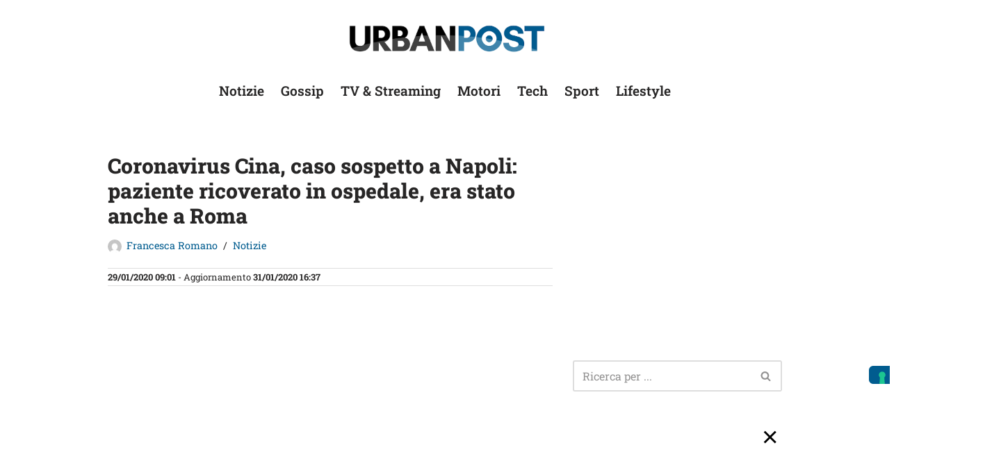

--- FILE ---
content_type: text/html; charset=UTF-8
request_url: https://urbanpost.it/coronavirus-cina-caso-sospetto-napoli/
body_size: 23086
content:
<!DOCTYPE html>
<html lang="it-IT">

<head>
	
	<meta charset="UTF-8">
	<meta name="viewport" content="width=device-width, initial-scale=1, minimum-scale=1">
	<link rel="profile" href="https://gmpg.org/xfn/11">
		<meta name='robots' content='index, follow, max-image-preview:large, max-snippet:-1, max-video-preview:-1' />

	<!-- This site is optimized with the Yoast SEO Premium plugin v26.8 (Yoast SEO v26.8) - https://yoast.com/product/yoast-seo-premium-wordpress/ -->
	<title>Coronavirus Cina, caso sospetto a Napoli: paziente ricoverato in ospedale, era stato anche a Roma</title>
	<meta name="description" content="Un caso sospetto di coronavirus è giunto ieri a Napoli: si tratta di un ragazzo di 28 anni, di nazionalità cinese, proveniente dalla zona di Hubei, in Cina." />
	<link rel="canonical" href="https://urbanpost.it/coronavirus-cina-caso-sospetto-napoli/" />
	<meta property="og:locale" content="it_IT" />
	<meta property="og:type" content="article" />
	<meta property="og:title" content="Turista cinese ricoverato a Napoli per sospetto caso di coronavirus: era stato anche a Roma" />
	<meta property="og:description" content="Un caso sospetto di coronavirus è giunto ieri a Napoli: si tratta di un ragazzo di 28 anni, di nazionalità cinese, proveniente dalla zona di Hubei, in Cina." />
	<meta property="og:url" content="https://urbanpost.it/coronavirus-cina-caso-sospetto-napoli/" />
	<meta property="og:site_name" content="UrbanPost" />
	<meta property="article:published_time" content="2020-01-29T08:01:52+00:00" />
	<meta property="article:modified_time" content="2020-01-31T15:37:53+00:00" />
	<meta property="og:image" content="https://media.urbanpost.it/wp-content/uploads/2020/01/coronavirus-cona-napoli.jpg" />
	<meta property="og:image:width" content="1200" />
	<meta property="og:image:height" content="675" />
	<meta property="og:image:type" content="image/jpeg" />
	<meta name="author" content="Francesca Romano" />
	<meta name="twitter:card" content="summary_large_image" />
	<meta name="twitter:title" content="Coronavirus Cina, caso sospetto a Napoli: paziente ricoverato in ospedale, era stato anche a Roma" />
	<meta name="twitter:label1" content="Scritto da" />
	<meta name="twitter:data1" content="Francesca Romano" />
	<meta name="twitter:label2" content="Tempo di lettura stimato" />
	<meta name="twitter:data2" content="3 minuti" />
	<script type="application/ld+json" class="yoast-schema-graph">{"@context":"https://schema.org","@graph":[{"@type":"NewsArticle","@id":"https://urbanpost.it/coronavirus-cina-caso-sospetto-napoli/#article","isPartOf":{"@id":"https://urbanpost.it/coronavirus-cina-caso-sospetto-napoli/"},"author":{"name":"Francesca Romano","@id":"https://urbanpost.it/#/schema/person/b9cff239fed40cd9bf4ad15d2791a20c"},"headline":"Coronavirus Cina, caso sospetto a Napoli: paziente ricoverato in ospedale, era stato anche a Roma","datePublished":"2020-01-29T08:01:52+00:00","dateModified":"2020-01-31T15:37:53+00:00","mainEntityOfPage":{"@id":"https://urbanpost.it/coronavirus-cina-caso-sospetto-napoli/"},"wordCount":524,"publisher":{"@id":"https://urbanpost.it/#organization"},"image":{"@id":"https://urbanpost.it/coronavirus-cina-caso-sospetto-napoli/#primaryimage"},"thumbnailUrl":"https://media.urbanpost.it/wp-content/uploads/2020/01/coronavirus-cona-napoli.jpg","keywords":["Notizie Salute"],"articleSection":["Notizie"],"inLanguage":"it-IT"},{"@type":"WebPage","@id":"https://urbanpost.it/coronavirus-cina-caso-sospetto-napoli/","url":"https://urbanpost.it/coronavirus-cina-caso-sospetto-napoli/","name":"Coronavirus Cina, caso sospetto a Napoli: paziente ricoverato in ospedale, era stato anche a Roma","isPartOf":{"@id":"https://urbanpost.it/#website"},"primaryImageOfPage":{"@id":"https://urbanpost.it/coronavirus-cina-caso-sospetto-napoli/#primaryimage"},"image":{"@id":"https://urbanpost.it/coronavirus-cina-caso-sospetto-napoli/#primaryimage"},"thumbnailUrl":"https://media.urbanpost.it/wp-content/uploads/2020/01/coronavirus-cona-napoli.jpg","datePublished":"2020-01-29T08:01:52+00:00","dateModified":"2020-01-31T15:37:53+00:00","description":"Un caso sospetto di coronavirus è giunto ieri a Napoli: si tratta di un ragazzo di 28 anni, di nazionalità cinese, proveniente dalla zona di Hubei, in Cina.","breadcrumb":{"@id":"https://urbanpost.it/coronavirus-cina-caso-sospetto-napoli/#breadcrumb"},"inLanguage":"it-IT","potentialAction":[{"@type":"ReadAction","target":["https://urbanpost.it/coronavirus-cina-caso-sospetto-napoli/"]}]},{"@type":"ImageObject","inLanguage":"it-IT","@id":"https://urbanpost.it/coronavirus-cina-caso-sospetto-napoli/#primaryimage","url":"https://media.urbanpost.it/wp-content/uploads/2020/01/coronavirus-cona-napoli.jpg","contentUrl":"https://media.urbanpost.it/wp-content/uploads/2020/01/coronavirus-cona-napoli.jpg","width":1200,"height":675,"caption":"coronavirus cina napoli"},{"@type":"BreadcrumbList","@id":"https://urbanpost.it/coronavirus-cina-caso-sospetto-napoli/#breadcrumb","itemListElement":[{"@type":"ListItem","position":1,"name":"Home","item":"https://urbanpost.it/"},{"@type":"ListItem","position":2,"name":"Notizie","item":"https://urbanpost.it/news/"},{"@type":"ListItem","position":3,"name":"Coronavirus Cina, caso sospetto a Napoli: paziente ricoverato in ospedale, era stato anche a Roma"}]},{"@type":"WebSite","@id":"https://urbanpost.it/#website","url":"https://urbanpost.it/","name":"UrbanPost","description":"","publisher":{"@id":"https://urbanpost.it/#organization"},"alternateName":"Urban Post","potentialAction":[{"@type":"SearchAction","target":{"@type":"EntryPoint","urlTemplate":"https://urbanpost.it/?s={search_term_string}"},"query-input":{"@type":"PropertyValueSpecification","valueRequired":true,"valueName":"search_term_string"}}],"inLanguage":"it-IT"},{"@type":"Organization","@id":"https://urbanpost.it/#organization","name":"New European Media Ltd","url":"https://urbanpost.it/","logo":{"@type":"ImageObject","inLanguage":"it-IT","@id":"https://urbanpost.it/#/schema/logo/image/","url":"https://media.urbanpost.it/wp-content/uploads/2026/01/Logo-New-European-Media-LTD-Square.jpg","contentUrl":"https://media.urbanpost.it/wp-content/uploads/2026/01/Logo-New-European-Media-LTD-Square.jpg","width":500,"height":500,"caption":"New European Media Ltd"},"image":{"@id":"https://urbanpost.it/#/schema/logo/image/"},"email":"admin@neweuropeanmedia.com","legalName":"New European Media Ltd"},{"@type":"Person","@id":"https://urbanpost.it/#/schema/person/b9cff239fed40cd9bf4ad15d2791a20c","name":"Francesca Romano","image":{"@type":"ImageObject","inLanguage":"it-IT","@id":"https://urbanpost.it/#/schema/person/image/","url":"https://secure.gravatar.com/avatar/37f663c908ea40449de95276363efdbeb8215523209cb4d93f6ba7bf340d62c8?s=96&d=mm&r=g","contentUrl":"https://secure.gravatar.com/avatar/37f663c908ea40449de95276363efdbeb8215523209cb4d93f6ba7bf340d62c8?s=96&d=mm&r=g","caption":"Francesca Romano"},"url":"https://urbanpost.it/author/francesca-romano/"}]}</script>
	<!-- / Yoast SEO Premium plugin. -->


<link rel='dns-prefetch' href='//fonts.googleapis.com' />
<link rel="alternate" type="application/rss+xml" title="UrbanPost &raquo; Feed" href="https://urbanpost.it/feed/" />
<script id="wpp-js" src="https://urbanpost.it/wp-content/plugins/wordpress-popular-posts/assets/js/wpp.min.js?ver=7.3.6" data-sampling="1" data-sampling-rate="100" data-api-url="https://urbanpost.it/wp-json/wordpress-popular-posts" data-post-id="648187" data-token="4033604a57" data-lang="0" data-debug="0"></script>
<link rel="alternate" title="oEmbed (JSON)" type="application/json+oembed" href="https://urbanpost.it/wp-json/oembed/1.0/embed?url=https%3A%2F%2Furbanpost.it%2Fcoronavirus-cina-caso-sospetto-napoli%2F" />
<link rel="alternate" title="oEmbed (XML)" type="text/xml+oembed" href="https://urbanpost.it/wp-json/oembed/1.0/embed?url=https%3A%2F%2Furbanpost.it%2Fcoronavirus-cina-caso-sospetto-napoli%2F&#038;format=xml" />
<style id='wp-img-auto-sizes-contain-inline-css'>
img:is([sizes=auto i],[sizes^="auto," i]){contain-intrinsic-size:3000px 1500px}
/*# sourceURL=wp-img-auto-sizes-contain-inline-css */
</style>

<style id='wp-emoji-styles-inline-css'>

	img.wp-smiley, img.emoji {
		display: inline !important;
		border: none !important;
		box-shadow: none !important;
		height: 1em !important;
		width: 1em !important;
		margin: 0 0.07em !important;
		vertical-align: -0.1em !important;
		background: none !important;
		padding: 0 !important;
	}
/*# sourceURL=wp-emoji-styles-inline-css */
</style>
<link rel='stylesheet' id='wp-block-library-css' href='https://urbanpost.it/wp-includes/css/dist/block-library/style.min.css?ver=6.9' media='all' />
<style id='wp-block-spacer-inline-css'>
.wp-block-spacer{clear:both}
/*# sourceURL=https://urbanpost.it/wp-includes/blocks/spacer/style.min.css */
</style>
<style id='global-styles-inline-css'>
:root{--wp--preset--aspect-ratio--square: 1;--wp--preset--aspect-ratio--4-3: 4/3;--wp--preset--aspect-ratio--3-4: 3/4;--wp--preset--aspect-ratio--3-2: 3/2;--wp--preset--aspect-ratio--2-3: 2/3;--wp--preset--aspect-ratio--16-9: 16/9;--wp--preset--aspect-ratio--9-16: 9/16;--wp--preset--color--black: #000000;--wp--preset--color--cyan-bluish-gray: #abb8c3;--wp--preset--color--white: #ffffff;--wp--preset--color--pale-pink: #f78da7;--wp--preset--color--vivid-red: #cf2e2e;--wp--preset--color--luminous-vivid-orange: #ff6900;--wp--preset--color--luminous-vivid-amber: #fcb900;--wp--preset--color--light-green-cyan: #7bdcb5;--wp--preset--color--vivid-green-cyan: #00d084;--wp--preset--color--pale-cyan-blue: #8ed1fc;--wp--preset--color--vivid-cyan-blue: #0693e3;--wp--preset--color--vivid-purple: #9b51e0;--wp--preset--color--neve-link-color: var(--nv-primary-accent);--wp--preset--color--neve-link-hover-color: var(--nv-secondary-accent);--wp--preset--color--nv-site-bg: var(--nv-site-bg);--wp--preset--color--nv-light-bg: var(--nv-light-bg);--wp--preset--color--nv-dark-bg: var(--nv-dark-bg);--wp--preset--color--neve-text-color: var(--nv-text-color);--wp--preset--color--nv-text-dark-bg: var(--nv-text-dark-bg);--wp--preset--color--nv-c-1: var(--nv-c-1);--wp--preset--color--nv-c-2: var(--nv-c-2);--wp--preset--gradient--vivid-cyan-blue-to-vivid-purple: linear-gradient(135deg,rgb(6,147,227) 0%,rgb(155,81,224) 100%);--wp--preset--gradient--light-green-cyan-to-vivid-green-cyan: linear-gradient(135deg,rgb(122,220,180) 0%,rgb(0,208,130) 100%);--wp--preset--gradient--luminous-vivid-amber-to-luminous-vivid-orange: linear-gradient(135deg,rgb(252,185,0) 0%,rgb(255,105,0) 100%);--wp--preset--gradient--luminous-vivid-orange-to-vivid-red: linear-gradient(135deg,rgb(255,105,0) 0%,rgb(207,46,46) 100%);--wp--preset--gradient--very-light-gray-to-cyan-bluish-gray: linear-gradient(135deg,rgb(238,238,238) 0%,rgb(169,184,195) 100%);--wp--preset--gradient--cool-to-warm-spectrum: linear-gradient(135deg,rgb(74,234,220) 0%,rgb(151,120,209) 20%,rgb(207,42,186) 40%,rgb(238,44,130) 60%,rgb(251,105,98) 80%,rgb(254,248,76) 100%);--wp--preset--gradient--blush-light-purple: linear-gradient(135deg,rgb(255,206,236) 0%,rgb(152,150,240) 100%);--wp--preset--gradient--blush-bordeaux: linear-gradient(135deg,rgb(254,205,165) 0%,rgb(254,45,45) 50%,rgb(107,0,62) 100%);--wp--preset--gradient--luminous-dusk: linear-gradient(135deg,rgb(255,203,112) 0%,rgb(199,81,192) 50%,rgb(65,88,208) 100%);--wp--preset--gradient--pale-ocean: linear-gradient(135deg,rgb(255,245,203) 0%,rgb(182,227,212) 50%,rgb(51,167,181) 100%);--wp--preset--gradient--electric-grass: linear-gradient(135deg,rgb(202,248,128) 0%,rgb(113,206,126) 100%);--wp--preset--gradient--midnight: linear-gradient(135deg,rgb(2,3,129) 0%,rgb(40,116,252) 100%);--wp--preset--font-size--small: 13px;--wp--preset--font-size--medium: 20px;--wp--preset--font-size--large: 36px;--wp--preset--font-size--x-large: 42px;--wp--preset--spacing--20: 0.44rem;--wp--preset--spacing--30: 0.67rem;--wp--preset--spacing--40: 1rem;--wp--preset--spacing--50: 1.5rem;--wp--preset--spacing--60: 2.25rem;--wp--preset--spacing--70: 3.38rem;--wp--preset--spacing--80: 5.06rem;--wp--preset--shadow--natural: 6px 6px 9px rgba(0, 0, 0, 0.2);--wp--preset--shadow--deep: 12px 12px 50px rgba(0, 0, 0, 0.4);--wp--preset--shadow--sharp: 6px 6px 0px rgba(0, 0, 0, 0.2);--wp--preset--shadow--outlined: 6px 6px 0px -3px rgb(255, 255, 255), 6px 6px rgb(0, 0, 0);--wp--preset--shadow--crisp: 6px 6px 0px rgb(0, 0, 0);}:where(.is-layout-flex){gap: 0.5em;}:where(.is-layout-grid){gap: 0.5em;}body .is-layout-flex{display: flex;}.is-layout-flex{flex-wrap: wrap;align-items: center;}.is-layout-flex > :is(*, div){margin: 0;}body .is-layout-grid{display: grid;}.is-layout-grid > :is(*, div){margin: 0;}:where(.wp-block-columns.is-layout-flex){gap: 2em;}:where(.wp-block-columns.is-layout-grid){gap: 2em;}:where(.wp-block-post-template.is-layout-flex){gap: 1.25em;}:where(.wp-block-post-template.is-layout-grid){gap: 1.25em;}.has-black-color{color: var(--wp--preset--color--black) !important;}.has-cyan-bluish-gray-color{color: var(--wp--preset--color--cyan-bluish-gray) !important;}.has-white-color{color: var(--wp--preset--color--white) !important;}.has-pale-pink-color{color: var(--wp--preset--color--pale-pink) !important;}.has-vivid-red-color{color: var(--wp--preset--color--vivid-red) !important;}.has-luminous-vivid-orange-color{color: var(--wp--preset--color--luminous-vivid-orange) !important;}.has-luminous-vivid-amber-color{color: var(--wp--preset--color--luminous-vivid-amber) !important;}.has-light-green-cyan-color{color: var(--wp--preset--color--light-green-cyan) !important;}.has-vivid-green-cyan-color{color: var(--wp--preset--color--vivid-green-cyan) !important;}.has-pale-cyan-blue-color{color: var(--wp--preset--color--pale-cyan-blue) !important;}.has-vivid-cyan-blue-color{color: var(--wp--preset--color--vivid-cyan-blue) !important;}.has-vivid-purple-color{color: var(--wp--preset--color--vivid-purple) !important;}.has-neve-link-color-color{color: var(--wp--preset--color--neve-link-color) !important;}.has-neve-link-hover-color-color{color: var(--wp--preset--color--neve-link-hover-color) !important;}.has-nv-site-bg-color{color: var(--wp--preset--color--nv-site-bg) !important;}.has-nv-light-bg-color{color: var(--wp--preset--color--nv-light-bg) !important;}.has-nv-dark-bg-color{color: var(--wp--preset--color--nv-dark-bg) !important;}.has-neve-text-color-color{color: var(--wp--preset--color--neve-text-color) !important;}.has-nv-text-dark-bg-color{color: var(--wp--preset--color--nv-text-dark-bg) !important;}.has-nv-c-1-color{color: var(--wp--preset--color--nv-c-1) !important;}.has-nv-c-2-color{color: var(--wp--preset--color--nv-c-2) !important;}.has-black-background-color{background-color: var(--wp--preset--color--black) !important;}.has-cyan-bluish-gray-background-color{background-color: var(--wp--preset--color--cyan-bluish-gray) !important;}.has-white-background-color{background-color: var(--wp--preset--color--white) !important;}.has-pale-pink-background-color{background-color: var(--wp--preset--color--pale-pink) !important;}.has-vivid-red-background-color{background-color: var(--wp--preset--color--vivid-red) !important;}.has-luminous-vivid-orange-background-color{background-color: var(--wp--preset--color--luminous-vivid-orange) !important;}.has-luminous-vivid-amber-background-color{background-color: var(--wp--preset--color--luminous-vivid-amber) !important;}.has-light-green-cyan-background-color{background-color: var(--wp--preset--color--light-green-cyan) !important;}.has-vivid-green-cyan-background-color{background-color: var(--wp--preset--color--vivid-green-cyan) !important;}.has-pale-cyan-blue-background-color{background-color: var(--wp--preset--color--pale-cyan-blue) !important;}.has-vivid-cyan-blue-background-color{background-color: var(--wp--preset--color--vivid-cyan-blue) !important;}.has-vivid-purple-background-color{background-color: var(--wp--preset--color--vivid-purple) !important;}.has-neve-link-color-background-color{background-color: var(--wp--preset--color--neve-link-color) !important;}.has-neve-link-hover-color-background-color{background-color: var(--wp--preset--color--neve-link-hover-color) !important;}.has-nv-site-bg-background-color{background-color: var(--wp--preset--color--nv-site-bg) !important;}.has-nv-light-bg-background-color{background-color: var(--wp--preset--color--nv-light-bg) !important;}.has-nv-dark-bg-background-color{background-color: var(--wp--preset--color--nv-dark-bg) !important;}.has-neve-text-color-background-color{background-color: var(--wp--preset--color--neve-text-color) !important;}.has-nv-text-dark-bg-background-color{background-color: var(--wp--preset--color--nv-text-dark-bg) !important;}.has-nv-c-1-background-color{background-color: var(--wp--preset--color--nv-c-1) !important;}.has-nv-c-2-background-color{background-color: var(--wp--preset--color--nv-c-2) !important;}.has-black-border-color{border-color: var(--wp--preset--color--black) !important;}.has-cyan-bluish-gray-border-color{border-color: var(--wp--preset--color--cyan-bluish-gray) !important;}.has-white-border-color{border-color: var(--wp--preset--color--white) !important;}.has-pale-pink-border-color{border-color: var(--wp--preset--color--pale-pink) !important;}.has-vivid-red-border-color{border-color: var(--wp--preset--color--vivid-red) !important;}.has-luminous-vivid-orange-border-color{border-color: var(--wp--preset--color--luminous-vivid-orange) !important;}.has-luminous-vivid-amber-border-color{border-color: var(--wp--preset--color--luminous-vivid-amber) !important;}.has-light-green-cyan-border-color{border-color: var(--wp--preset--color--light-green-cyan) !important;}.has-vivid-green-cyan-border-color{border-color: var(--wp--preset--color--vivid-green-cyan) !important;}.has-pale-cyan-blue-border-color{border-color: var(--wp--preset--color--pale-cyan-blue) !important;}.has-vivid-cyan-blue-border-color{border-color: var(--wp--preset--color--vivid-cyan-blue) !important;}.has-vivid-purple-border-color{border-color: var(--wp--preset--color--vivid-purple) !important;}.has-neve-link-color-border-color{border-color: var(--wp--preset--color--neve-link-color) !important;}.has-neve-link-hover-color-border-color{border-color: var(--wp--preset--color--neve-link-hover-color) !important;}.has-nv-site-bg-border-color{border-color: var(--wp--preset--color--nv-site-bg) !important;}.has-nv-light-bg-border-color{border-color: var(--wp--preset--color--nv-light-bg) !important;}.has-nv-dark-bg-border-color{border-color: var(--wp--preset--color--nv-dark-bg) !important;}.has-neve-text-color-border-color{border-color: var(--wp--preset--color--neve-text-color) !important;}.has-nv-text-dark-bg-border-color{border-color: var(--wp--preset--color--nv-text-dark-bg) !important;}.has-nv-c-1-border-color{border-color: var(--wp--preset--color--nv-c-1) !important;}.has-nv-c-2-border-color{border-color: var(--wp--preset--color--nv-c-2) !important;}.has-vivid-cyan-blue-to-vivid-purple-gradient-background{background: var(--wp--preset--gradient--vivid-cyan-blue-to-vivid-purple) !important;}.has-light-green-cyan-to-vivid-green-cyan-gradient-background{background: var(--wp--preset--gradient--light-green-cyan-to-vivid-green-cyan) !important;}.has-luminous-vivid-amber-to-luminous-vivid-orange-gradient-background{background: var(--wp--preset--gradient--luminous-vivid-amber-to-luminous-vivid-orange) !important;}.has-luminous-vivid-orange-to-vivid-red-gradient-background{background: var(--wp--preset--gradient--luminous-vivid-orange-to-vivid-red) !important;}.has-very-light-gray-to-cyan-bluish-gray-gradient-background{background: var(--wp--preset--gradient--very-light-gray-to-cyan-bluish-gray) !important;}.has-cool-to-warm-spectrum-gradient-background{background: var(--wp--preset--gradient--cool-to-warm-spectrum) !important;}.has-blush-light-purple-gradient-background{background: var(--wp--preset--gradient--blush-light-purple) !important;}.has-blush-bordeaux-gradient-background{background: var(--wp--preset--gradient--blush-bordeaux) !important;}.has-luminous-dusk-gradient-background{background: var(--wp--preset--gradient--luminous-dusk) !important;}.has-pale-ocean-gradient-background{background: var(--wp--preset--gradient--pale-ocean) !important;}.has-electric-grass-gradient-background{background: var(--wp--preset--gradient--electric-grass) !important;}.has-midnight-gradient-background{background: var(--wp--preset--gradient--midnight) !important;}.has-small-font-size{font-size: var(--wp--preset--font-size--small) !important;}.has-medium-font-size{font-size: var(--wp--preset--font-size--medium) !important;}.has-large-font-size{font-size: var(--wp--preset--font-size--large) !important;}.has-x-large-font-size{font-size: var(--wp--preset--font-size--x-large) !important;}
/*# sourceURL=global-styles-inline-css */
</style>

<style id='classic-theme-styles-inline-css'>
/*! This file is auto-generated */
.wp-block-button__link{color:#fff;background-color:#32373c;border-radius:9999px;box-shadow:none;text-decoration:none;padding:calc(.667em + 2px) calc(1.333em + 2px);font-size:1.125em}.wp-block-file__button{background:#32373c;color:#fff;text-decoration:none}
/*# sourceURL=/wp-includes/css/classic-themes.min.css */
</style>
<link rel='stylesheet' id='gn-frontend-gnfollow-style-css' href='https://urbanpost.it/wp-content/plugins/gn-publisher/assets/css/gn-frontend-gnfollow.min.css?ver=1.5.26' media='all' />
<link rel='stylesheet' id='wordpress-popular-posts-css-css' href='https://urbanpost.it/wp-content/plugins/wordpress-popular-posts/assets/css/wpp.css?ver=7.3.6' media='all' />
<link rel='stylesheet' id='neve-style-css' href='https://urbanpost.it/wp-content/themes/neve/style-main-new.min.css?ver=4.2.2' media='all' />
<style id='neve-style-inline-css'>
.is-menu-sidebar .header-menu-sidebar { visibility: visible; }.is-menu-sidebar.menu_sidebar_slide_left .header-menu-sidebar { transform: translate3d(0, 0, 0); left: 0; }.is-menu-sidebar.menu_sidebar_slide_right .header-menu-sidebar { transform: translate3d(0, 0, 0); right: 0; }.is-menu-sidebar.menu_sidebar_pull_right .header-menu-sidebar, .is-menu-sidebar.menu_sidebar_pull_left .header-menu-sidebar { transform: translateX(0); }.is-menu-sidebar.menu_sidebar_dropdown .header-menu-sidebar { height: auto; }.is-menu-sidebar.menu_sidebar_dropdown .header-menu-sidebar-inner { max-height: 400px; padding: 20px 0; }.is-menu-sidebar.menu_sidebar_full_canvas .header-menu-sidebar { opacity: 1; }.header-menu-sidebar .menu-item-nav-search:not(.floating) { pointer-events: none; }.header-menu-sidebar .menu-item-nav-search .is-menu-sidebar { pointer-events: unset; }@media screen and (max-width: 960px) { .builder-item.cr .item--inner { --textalign: center; --justify: center; } }
.nv-meta-list li.meta:not(:last-child):after { content:"/" }.nv-meta-list .no-mobile{
			display:none;
		}.nv-meta-list li.last::after{
			content: ""!important;
		}@media (min-width: 769px) {
			.nv-meta-list .no-mobile {
				display: inline-block;
			}
			.nv-meta-list li.last:not(:last-child)::after {
		 		content: "/" !important;
			}
		}
 :root{ --container: 748px;--postwidth:100%; --primarybtnbg: var(--nv-primary-accent); --primarybtnhoverbg: var(--nv-primary-accent); --primarybtncolor: #fff; --secondarybtncolor: var(--nv-primary-accent); --primarybtnhovercolor: #fff; --secondarybtnhovercolor: var(--nv-primary-accent);--primarybtnborderradius:3px;--secondarybtnborderradius:3px;--secondarybtnborderwidth:3px;--btnpadding:13px 15px;--primarybtnpadding:13px 15px;--secondarybtnpadding:calc(13px - 3px) calc(15px - 3px); --bodyfontfamily: "Roboto Slab"; --bodyfontsize: 18px; --bodylineheight: 1.6em; --bodyletterspacing: 0px; --bodyfontweight: 400; --bodytexttransform: none; --h1fontsize: 36px; --h1fontweight: 800; --h1lineheight: 1.2em; --h1letterspacing: 0px; --h1texttransform: none; --h2fontsize: 28px; --h2fontweight: 700; --h2lineheight: 1.3em; --h2letterspacing: 0px; --h2texttransform: none; --h3fontsize: 24px; --h3fontweight: 700; --h3lineheight: 1.4em; --h3letterspacing: 0px; --h3texttransform: none; --h4fontsize: 20px; --h4fontweight: 700; --h4lineheight: 1.6; --h4letterspacing: 0px; --h4texttransform: none; --h5fontsize: 16px; --h5fontweight: 700; --h5lineheight: 1.6; --h5letterspacing: 0px; --h5texttransform: none; --h6fontsize: 14px; --h6fontweight: 700; --h6lineheight: 1.6; --h6letterspacing: 0px; --h6texttransform: none;--formfieldborderwidth:2px;--formfieldborderradius:3px; --formfieldbgcolor: var(--nv-site-bg); --formfieldbordercolor: #dddddd; --formfieldcolor: var(--nv-text-color);--formfieldpadding:10px 12px; } .nv-index-posts{ --borderradius:0px; } .single-post-container .alignfull > [class*="__inner-container"], .single-post-container .alignwide > [class*="__inner-container"]{ max-width:718px } .nv-meta-list{ --avatarsize: 20px; } .single .nv-meta-list{ --avatarsize: 20px; } .single h1.entry-title{ --fontsize: 35px; } .nv-post-cover{ --height: 250px;--padding:40px 15px;--justify: flex-start; --textalign: left; --valign: center; } .nv-post-cover .nv-title-meta-wrap, .nv-page-title-wrap, .entry-header{ --textalign: left; } .nv-is-boxed.nv-title-meta-wrap{ --padding:40px 15px; --bgcolor: var(--nv-dark-bg); } .nv-overlay{ --opacity: 50; --blendmode: normal; } .nv-is-boxed.nv-comments-wrap{ --padding:20px; } .nv-is-boxed.comment-respond{ --padding:20px; } .nv-single-post-wrap{ --spacing: 20px; } .single:not(.single-product), .page{ --c-vspace:0 0 0 0;; } .scroll-to-top{ --color: var(--nv-text-dark-bg);--padding:8px 10px; --borderradius: 3px; --bgcolor: var(--nv-primary-accent); --hovercolor: var(--nv-text-dark-bg); --hoverbgcolor: var(--nv-primary-accent);--size:16px; } .global-styled{ --bgcolor: var(--nv-site-bg); } .header-top{ --rowbcolor: var(--nv-light-bg); --color: var(--nv-text-color); --bgcolor: var(--nv-site-bg); } .header-main{ --rowbcolor: var(--nv-light-bg); --color: var(--nv-text-color); --bgcolor: var(--nv-site-bg); } .header-bottom{ --rowbcolor: var(--nv-light-bg); --color: var(--nv-text-color); --bgcolor: var(--nv-site-bg); } .header-menu-sidebar-bg{ --justify: flex-start; --textalign: left;--flexg: 1;--wrapdropdownwidth: auto; --color: var(--nv-text-color); --bgcolor: var(--nv-site-bg); } .header-menu-sidebar{ width: 360px; } .builder-item--logo{ --maxwidth: 200px; --fs: 24px;--padding:10px 0;--margin:0; --textalign: left;--justify: flex-start; } .builder-item--nav-icon,.header-menu-sidebar .close-sidebar-panel .navbar-toggle{ --borderradius:0; } .builder-item--nav-icon{ --label-margin:0 5px 0 0;;--padding:10px 15px;--margin:0; } .builder-item--primary-menu{ --hovercolor: #88bedc; --hovertextcolor: var(--nv-text-color); --activecolor: var(--nv-primary-accent); --spacing: 20px; --height: 25px;--padding:0;--margin:0; --fontsize: 1em; --lineheight: 1.6em; --letterspacing: 0px; --fontweight: 600; --texttransform: none; --iconsize: 1em; } .hfg-is-group.has-primary-menu .inherit-ff{ --inheritedfw: 600; } .builder-item--header_search{ --height: 40px;--formfieldborderwidth:2px;--formfieldborderradius:2px;--padding:0;--margin:0; } .builder-item--header_search_responsive{ --iconsize: 15px; --formfieldfontsize: 14px;--formfieldborderwidth:2px;--formfieldborderradius:2px; --height: 40px;--padding:0 10px;--margin:0; } .builder-item--secondary-menu{ --hovercolor: var(--nv-secondary-accent); --hovertextcolor: var(--nv-text-color); --spacing: 20px; --height: 25px;--padding:0;--margin:0; --fontsize: 1em; --lineheight: 1.6; --letterspacing: 0px; --fontweight: 500; --texttransform: none; --iconsize: 1em; } .hfg-is-group.has-secondary-menu .inherit-ff{ --inheritedfw: 500; } .footer-top-inner .row{ grid-template-columns:1fr; --valign: flex-start; } .footer-top{ --rowbcolor: var(--nv-primary-accent); --color: #050505; --bgcolor: #ffffff; } .footer-main-inner .row{ grid-template-columns:1fr; --valign: flex-start; } .footer-main{ --rowbcolor: var(--nv-light-bg); --color: var(--nv-site-bg); --bgcolor: var(--nv-dark-bg); } .footer-bottom-inner .row{ grid-template-columns:1fr; --valign: flex-start; } .footer-bottom{ --rowbcolor: var(--nv-light-bg); --color: var(--nv-text-dark-bg); --bgcolor: var(--nv-dark-bg); } .builder-item--footer-one-widgets{ --padding:0;--margin:0; --textalign: left;--justify: flex-start; } .builder-item--footer-two-widgets{ --padding:0;--margin:0; --textalign: left;--justify: flex-start; } .builder-item--footer-menu{ --hovercolor: var(--nv-primary-accent); --spacing: 20px; --height: 25px;--padding:0;--margin:0; --fontsize: 1em; --lineheight: 1.6em; --letterspacing: 0px; --fontweight: 300; --texttransform: none; --iconsize: 1em; --textalign: left;--justify: flex-start; } @media(min-width: 576px){ :root{ --container: 992px;--postwidth:50%;--btnpadding:13px 15px;--primarybtnpadding:13px 15px;--secondarybtnpadding:calc(13px - 3px) calc(15px - 3px); --bodyfontsize: 16px; --bodylineheight: 1.6em; --bodyletterspacing: 0px; --h1fontsize: 38px; --h1lineheight: 1.2em; --h1letterspacing: 0px; --h2fontsize: 30px; --h2lineheight: 1.2em; --h2letterspacing: 0px; --h3fontsize: 26px; --h3lineheight: 1.4em; --h3letterspacing: 0px; --h4fontsize: 22px; --h4lineheight: 1.5; --h4letterspacing: 0px; --h5fontsize: 18px; --h5lineheight: 1.6; --h5letterspacing: 0px; --h6fontsize: 14px; --h6lineheight: 1.6; --h6letterspacing: 0px; } .single-post-container .alignfull > [class*="__inner-container"], .single-post-container .alignwide > [class*="__inner-container"]{ max-width:962px } .nv-meta-list{ --avatarsize: 20px; } .single .nv-meta-list{ --avatarsize: 20px; } .single h1.entry-title{ --fontsize: 28px; } .nv-post-cover{ --height: 320px;--padding:60px 30px;--justify: flex-start; --textalign: left; --valign: center; } .nv-post-cover .nv-title-meta-wrap, .nv-page-title-wrap, .entry-header{ --textalign: left; } .nv-is-boxed.nv-title-meta-wrap{ --padding:60px 30px; } .nv-is-boxed.nv-comments-wrap{ --padding:30px; } .nv-is-boxed.comment-respond{ --padding:30px; } .nv-single-post-wrap{ --spacing: 20px; } .single:not(.single-product), .page{ --c-vspace:0 0 0 0;; } .scroll-to-top{ --padding:8px 10px;--size:16px; } .header-menu-sidebar-bg{ --justify: flex-start; --textalign: left;--flexg: 1;--wrapdropdownwidth: auto; } .header-menu-sidebar{ width: 360px; } .builder-item--logo{ --maxwidth: 120px; --fs: 24px;--padding:10px 0;--margin:0; --textalign: left;--justify: flex-start; } .builder-item--nav-icon{ --label-margin:0 5px 0 0;;--padding:10px 15px;--margin:0; } .builder-item--primary-menu{ --spacing: 20px; --height: 25px;--padding:0;--margin:0; --fontsize: 1em; --lineheight: 1.6em; --letterspacing: 0px; --iconsize: 1em; } .builder-item--header_search{ --height: 40px;--formfieldborderwidth:2px;--formfieldborderradius:2px;--padding:0;--margin:0; } .builder-item--header_search_responsive{ --formfieldfontsize: 14px;--formfieldborderwidth:2px;--formfieldborderradius:2px; --height: 40px;--padding:0 10px;--margin:0; } .builder-item--secondary-menu{ --spacing: 20px; --height: 25px;--padding:0;--margin:0; --fontsize: 1em; --lineheight: 1.6; --letterspacing: 0px; --iconsize: 1em; } .builder-item--footer-one-widgets{ --padding:0;--margin:0; --textalign: left;--justify: flex-start; } .builder-item--footer-two-widgets{ --padding:0;--margin:0; --textalign: left;--justify: flex-start; } .builder-item--footer-menu{ --spacing: 20px; --height: 25px;--padding:0;--margin:0; --fontsize: 1em; --lineheight: 1.6em; --letterspacing: 0px; --iconsize: 1em; --textalign: left;--justify: flex-start; } }@media(min-width: 960px){ :root{ --container: 1000px;--postwidth:50%;--btnpadding:13px 15px;--primarybtnpadding:13px 15px;--secondarybtnpadding:calc(13px - 3px) calc(15px - 3px); --bodyfontsize: 16px; --bodylineheight: 1.5em; --bodyletterspacing: 0px; --h1fontsize: 100px; --h1lineheight: 1.2em; --h1letterspacing: 0px; --h2fontsize: 24px; --h2lineheight: 1.2em; --h2letterspacing: 0px; --h3fontsize: 20px; --h3lineheight: 1.2em; --h3letterspacing: 0px; --h4fontsize: 24px; --h4lineheight: 1.5; --h4letterspacing: 0px; --h5fontsize: 20px; --h5lineheight: 1.6; --h5letterspacing: 0px; --h6fontsize: 16px; --h6lineheight: 1.6; --h6letterspacing: 0px; } body:not(.single):not(.archive):not(.blog):not(.search):not(.error404) .neve-main > .container .col, body.post-type-archive-course .neve-main > .container .col, body.post-type-archive-llms_membership .neve-main > .container .col{ max-width: 67%; } body:not(.single):not(.archive):not(.blog):not(.search):not(.error404) .nv-sidebar-wrap, body.post-type-archive-course .nv-sidebar-wrap, body.post-type-archive-llms_membership .nv-sidebar-wrap{ max-width: 33%; } .neve-main > .archive-container .nv-index-posts.col{ max-width: 67%; } .neve-main > .archive-container .nv-sidebar-wrap{ max-width: 33%; } .neve-main > .single-post-container .nv-single-post-wrap.col{ max-width: 67%; } .single-post-container .alignfull > [class*="__inner-container"], .single-post-container .alignwide > [class*="__inner-container"]{ max-width:640px } .container-fluid.single-post-container .alignfull > [class*="__inner-container"], .container-fluid.single-post-container .alignwide > [class*="__inner-container"]{ max-width:calc(67% + 15px) } .neve-main > .single-post-container .nv-sidebar-wrap{ max-width: 33%; } .nv-meta-list{ --avatarsize: 20px; } .single .nv-meta-list{ --avatarsize: 20px; } .blog .blog-entry-title, .archive .blog-entry-title{ --fontsize: 18px; --lineheight: 1.2em; } .single h1.entry-title{ --fontsize: 30px; } .nv-post-cover{ --height: 400px;--padding:60px 40px;--justify: flex-start; --textalign: left; --valign: center; } .nv-post-cover .nv-title-meta-wrap, .nv-page-title-wrap, .entry-header{ --textalign: left; } .nv-is-boxed.nv-title-meta-wrap{ --padding:60px 40px; } .nv-is-boxed.nv-comments-wrap{ --padding:40px; } .nv-is-boxed.comment-respond{ --padding:40px; } .nv-single-post-wrap{ --spacing: 15px; } .single:not(.single-product), .page{ --c-vspace:0 0 0 0;; } .scroll-to-top{ --padding:8px 10px;--size:16px; } .header-top{ --height:80px; } .header-menu-sidebar-bg{ --justify: flex-start; --textalign: left;--flexg: 1;--wrapdropdownwidth: auto; } .header-menu-sidebar{ width: 360px; } .builder-item--logo{ --maxwidth: 300px; --fs: 24px;--padding:10px 0;--margin:0; --textalign: left;--justify: flex-start; } .builder-item--nav-icon{ --label-margin:0 5px 0 0;;--padding:10px 15px;--margin:0; } .builder-item--primary-menu{ --spacing: 16px; --height: 25px;--padding:0;--margin:0; --fontsize: 1.2em; --lineheight: 1.5em; --letterspacing: 0px; --iconsize: 1.2em; } .builder-item--header_search{ --height: 40px;--formfieldborderwidth:2px;--formfieldborderradius:2px;--padding:0;--margin:0; } .builder-item--header_search_responsive{ --formfieldfontsize: 14px;--formfieldborderwidth:2px;--formfieldborderradius:2px; --height: 40px;--padding:0 10px;--margin:0; } .builder-item--secondary-menu{ --spacing: 20px; --height: 25px;--padding:0;--margin:0; --fontsize: 1em; --lineheight: 1.6; --letterspacing: 0px; --iconsize: 1em; } .builder-item--footer-one-widgets{ --padding:0;--margin:0; --textalign: center;--justify: center; } .builder-item--footer-two-widgets{ --padding:0;--margin:0; --textalign: left;--justify: flex-start; } .builder-item--footer-menu{ --spacing: 20px; --height: 25px;--padding:0;--margin:0; --fontsize: 1em; --lineheight: 1.6em; --letterspacing: 0px; --iconsize: 1em; --textalign: center;--justify: center; } }.scroll-to-top {right: 20px; border: none; position: fixed; bottom: 30px; display: none; opacity: 0; visibility: hidden; transition: opacity 0.3s ease-in-out, visibility 0.3s ease-in-out; align-items: center; justify-content: center; z-index: 999; } @supports (-webkit-overflow-scrolling: touch) { .scroll-to-top { bottom: 74px; } } .scroll-to-top.image { background-position: center; } .scroll-to-top .scroll-to-top-image { width: 100%; height: 100%; } .scroll-to-top .scroll-to-top-label { margin: 0; padding: 5px; } .scroll-to-top:hover { text-decoration: none; } .scroll-to-top.scroll-to-top-left {left: 20px; right: unset;} .scroll-to-top.scroll-show-mobile { display: flex; } @media (min-width: 960px) { .scroll-to-top { display: flex; } }.scroll-to-top { color: var(--color); padding: var(--padding); border-radius: var(--borderradius); background: var(--bgcolor); } .scroll-to-top:hover, .scroll-to-top:focus { color: var(--hovercolor); background: var(--hoverbgcolor); } .scroll-to-top-icon, .scroll-to-top.image .scroll-to-top-image { width: var(--size); height: var(--size); } .scroll-to-top-image { background-image: var(--bgimage); background-size: cover; }:root{--nv-primary-accent:#015c8f;--nv-secondary-accent:#4184ac;--nv-site-bg:#ffffff;--nv-light-bg:#f4f5f7;--nv-dark-bg:#121212;--nv-text-color:#272626;--nv-text-dark-bg:#ffffff;--nv-c-1:#9463ae;--nv-c-2:#be574b;--nv-fallback-ff:Arial, Helvetica, sans-serif;}
/*# sourceURL=neve-style-inline-css */
</style>
<link rel='stylesheet' id='neve-child-style-css' href='https://urbanpost.it/wp-content/themes/neve-child-master/style.css?ver=4.2.2' media='all' />
<style type="text/css">@font-face {font-family:Roboto Slab;font-style:normal;font-weight:400;src:url(/cf-fonts/s/roboto-slab/5.0.18/greek/400/normal.woff2);unicode-range:U+0370-03FF;font-display:swap;}@font-face {font-family:Roboto Slab;font-style:normal;font-weight:400;src:url(/cf-fonts/s/roboto-slab/5.0.18/latin-ext/400/normal.woff2);unicode-range:U+0100-02AF,U+0304,U+0308,U+0329,U+1E00-1E9F,U+1EF2-1EFF,U+2020,U+20A0-20AB,U+20AD-20CF,U+2113,U+2C60-2C7F,U+A720-A7FF;font-display:swap;}@font-face {font-family:Roboto Slab;font-style:normal;font-weight:400;src:url(/cf-fonts/s/roboto-slab/5.0.18/vietnamese/400/normal.woff2);unicode-range:U+0102-0103,U+0110-0111,U+0128-0129,U+0168-0169,U+01A0-01A1,U+01AF-01B0,U+0300-0301,U+0303-0304,U+0308-0309,U+0323,U+0329,U+1EA0-1EF9,U+20AB;font-display:swap;}@font-face {font-family:Roboto Slab;font-style:normal;font-weight:400;src:url(/cf-fonts/s/roboto-slab/5.0.18/cyrillic/400/normal.woff2);unicode-range:U+0301,U+0400-045F,U+0490-0491,U+04B0-04B1,U+2116;font-display:swap;}@font-face {font-family:Roboto Slab;font-style:normal;font-weight:400;src:url(/cf-fonts/s/roboto-slab/5.0.18/cyrillic-ext/400/normal.woff2);unicode-range:U+0460-052F,U+1C80-1C88,U+20B4,U+2DE0-2DFF,U+A640-A69F,U+FE2E-FE2F;font-display:swap;}@font-face {font-family:Roboto Slab;font-style:normal;font-weight:400;src:url(/cf-fonts/s/roboto-slab/5.0.18/greek-ext/400/normal.woff2);unicode-range:U+1F00-1FFF;font-display:swap;}@font-face {font-family:Roboto Slab;font-style:normal;font-weight:400;src:url(/cf-fonts/s/roboto-slab/5.0.18/latin/400/normal.woff2);unicode-range:U+0000-00FF,U+0131,U+0152-0153,U+02BB-02BC,U+02C6,U+02DA,U+02DC,U+0304,U+0308,U+0329,U+2000-206F,U+2074,U+20AC,U+2122,U+2191,U+2193,U+2212,U+2215,U+FEFF,U+FFFD;font-display:swap;}@font-face {font-family:Roboto Slab;font-style:normal;font-weight:800;src:url(/cf-fonts/s/roboto-slab/5.0.18/cyrillic/800/normal.woff2);unicode-range:U+0301,U+0400-045F,U+0490-0491,U+04B0-04B1,U+2116;font-display:swap;}@font-face {font-family:Roboto Slab;font-style:normal;font-weight:800;src:url(/cf-fonts/s/roboto-slab/5.0.18/greek/800/normal.woff2);unicode-range:U+0370-03FF;font-display:swap;}@font-face {font-family:Roboto Slab;font-style:normal;font-weight:800;src:url(/cf-fonts/s/roboto-slab/5.0.18/cyrillic-ext/800/normal.woff2);unicode-range:U+0460-052F,U+1C80-1C88,U+20B4,U+2DE0-2DFF,U+A640-A69F,U+FE2E-FE2F;font-display:swap;}@font-face {font-family:Roboto Slab;font-style:normal;font-weight:800;src:url(/cf-fonts/s/roboto-slab/5.0.18/greek-ext/800/normal.woff2);unicode-range:U+1F00-1FFF;font-display:swap;}@font-face {font-family:Roboto Slab;font-style:normal;font-weight:800;src:url(/cf-fonts/s/roboto-slab/5.0.18/latin-ext/800/normal.woff2);unicode-range:U+0100-02AF,U+0304,U+0308,U+0329,U+1E00-1E9F,U+1EF2-1EFF,U+2020,U+20A0-20AB,U+20AD-20CF,U+2113,U+2C60-2C7F,U+A720-A7FF;font-display:swap;}@font-face {font-family:Roboto Slab;font-style:normal;font-weight:800;src:url(/cf-fonts/s/roboto-slab/5.0.18/latin/800/normal.woff2);unicode-range:U+0000-00FF,U+0131,U+0152-0153,U+02BB-02BC,U+02C6,U+02DA,U+02DC,U+0304,U+0308,U+0329,U+2000-206F,U+2074,U+20AC,U+2122,U+2191,U+2193,U+2212,U+2215,U+FEFF,U+FFFD;font-display:swap;}@font-face {font-family:Roboto Slab;font-style:normal;font-weight:800;src:url(/cf-fonts/s/roboto-slab/5.0.18/vietnamese/800/normal.woff2);unicode-range:U+0102-0103,U+0110-0111,U+0128-0129,U+0168-0169,U+01A0-01A1,U+01AF-01B0,U+0300-0301,U+0303-0304,U+0308-0309,U+0323,U+0329,U+1EA0-1EF9,U+20AB;font-display:swap;}@font-face {font-family:Roboto Slab;font-style:normal;font-weight:700;src:url(/cf-fonts/s/roboto-slab/5.0.18/latin-ext/700/normal.woff2);unicode-range:U+0100-02AF,U+0304,U+0308,U+0329,U+1E00-1E9F,U+1EF2-1EFF,U+2020,U+20A0-20AB,U+20AD-20CF,U+2113,U+2C60-2C7F,U+A720-A7FF;font-display:swap;}@font-face {font-family:Roboto Slab;font-style:normal;font-weight:700;src:url(/cf-fonts/s/roboto-slab/5.0.18/greek-ext/700/normal.woff2);unicode-range:U+1F00-1FFF;font-display:swap;}@font-face {font-family:Roboto Slab;font-style:normal;font-weight:700;src:url(/cf-fonts/s/roboto-slab/5.0.18/greek/700/normal.woff2);unicode-range:U+0370-03FF;font-display:swap;}@font-face {font-family:Roboto Slab;font-style:normal;font-weight:700;src:url(/cf-fonts/s/roboto-slab/5.0.18/cyrillic-ext/700/normal.woff2);unicode-range:U+0460-052F,U+1C80-1C88,U+20B4,U+2DE0-2DFF,U+A640-A69F,U+FE2E-FE2F;font-display:swap;}@font-face {font-family:Roboto Slab;font-style:normal;font-weight:700;src:url(/cf-fonts/s/roboto-slab/5.0.18/latin/700/normal.woff2);unicode-range:U+0000-00FF,U+0131,U+0152-0153,U+02BB-02BC,U+02C6,U+02DA,U+02DC,U+0304,U+0308,U+0329,U+2000-206F,U+2074,U+20AC,U+2122,U+2191,U+2193,U+2212,U+2215,U+FEFF,U+FFFD;font-display:swap;}@font-face {font-family:Roboto Slab;font-style:normal;font-weight:700;src:url(/cf-fonts/s/roboto-slab/5.0.18/cyrillic/700/normal.woff2);unicode-range:U+0301,U+0400-045F,U+0490-0491,U+04B0-04B1,U+2116;font-display:swap;}@font-face {font-family:Roboto Slab;font-style:normal;font-weight:700;src:url(/cf-fonts/s/roboto-slab/5.0.18/vietnamese/700/normal.woff2);unicode-range:U+0102-0103,U+0110-0111,U+0128-0129,U+0168-0169,U+01A0-01A1,U+01AF-01B0,U+0300-0301,U+0303-0304,U+0308-0309,U+0323,U+0329,U+1EA0-1EF9,U+20AB;font-display:swap;}@font-face {font-family:Roboto Slab;font-style:normal;font-weight:600;src:url(/cf-fonts/s/roboto-slab/5.0.18/greek/600/normal.woff2);unicode-range:U+0370-03FF;font-display:swap;}@font-face {font-family:Roboto Slab;font-style:normal;font-weight:600;src:url(/cf-fonts/s/roboto-slab/5.0.18/vietnamese/600/normal.woff2);unicode-range:U+0102-0103,U+0110-0111,U+0128-0129,U+0168-0169,U+01A0-01A1,U+01AF-01B0,U+0300-0301,U+0303-0304,U+0308-0309,U+0323,U+0329,U+1EA0-1EF9,U+20AB;font-display:swap;}@font-face {font-family:Roboto Slab;font-style:normal;font-weight:600;src:url(/cf-fonts/s/roboto-slab/5.0.18/latin-ext/600/normal.woff2);unicode-range:U+0100-02AF,U+0304,U+0308,U+0329,U+1E00-1E9F,U+1EF2-1EFF,U+2020,U+20A0-20AB,U+20AD-20CF,U+2113,U+2C60-2C7F,U+A720-A7FF;font-display:swap;}@font-face {font-family:Roboto Slab;font-style:normal;font-weight:600;src:url(/cf-fonts/s/roboto-slab/5.0.18/cyrillic/600/normal.woff2);unicode-range:U+0301,U+0400-045F,U+0490-0491,U+04B0-04B1,U+2116;font-display:swap;}@font-face {font-family:Roboto Slab;font-style:normal;font-weight:600;src:url(/cf-fonts/s/roboto-slab/5.0.18/cyrillic-ext/600/normal.woff2);unicode-range:U+0460-052F,U+1C80-1C88,U+20B4,U+2DE0-2DFF,U+A640-A69F,U+FE2E-FE2F;font-display:swap;}@font-face {font-family:Roboto Slab;font-style:normal;font-weight:600;src:url(/cf-fonts/s/roboto-slab/5.0.18/greek-ext/600/normal.woff2);unicode-range:U+1F00-1FFF;font-display:swap;}@font-face {font-family:Roboto Slab;font-style:normal;font-weight:600;src:url(/cf-fonts/s/roboto-slab/5.0.18/latin/600/normal.woff2);unicode-range:U+0000-00FF,U+0131,U+0152-0153,U+02BB-02BC,U+02C6,U+02DA,U+02DC,U+0304,U+0308,U+0329,U+2000-206F,U+2074,U+20AC,U+2122,U+2191,U+2193,U+2212,U+2215,U+FEFF,U+FFFD;font-display:swap;}@font-face {font-family:Roboto Slab;font-style:normal;font-weight:500;src:url(/cf-fonts/s/roboto-slab/5.0.18/greek/500/normal.woff2);unicode-range:U+0370-03FF;font-display:swap;}@font-face {font-family:Roboto Slab;font-style:normal;font-weight:500;src:url(/cf-fonts/s/roboto-slab/5.0.18/latin/500/normal.woff2);unicode-range:U+0000-00FF,U+0131,U+0152-0153,U+02BB-02BC,U+02C6,U+02DA,U+02DC,U+0304,U+0308,U+0329,U+2000-206F,U+2074,U+20AC,U+2122,U+2191,U+2193,U+2212,U+2215,U+FEFF,U+FFFD;font-display:swap;}@font-face {font-family:Roboto Slab;font-style:normal;font-weight:500;src:url(/cf-fonts/s/roboto-slab/5.0.18/cyrillic-ext/500/normal.woff2);unicode-range:U+0460-052F,U+1C80-1C88,U+20B4,U+2DE0-2DFF,U+A640-A69F,U+FE2E-FE2F;font-display:swap;}@font-face {font-family:Roboto Slab;font-style:normal;font-weight:500;src:url(/cf-fonts/s/roboto-slab/5.0.18/greek-ext/500/normal.woff2);unicode-range:U+1F00-1FFF;font-display:swap;}@font-face {font-family:Roboto Slab;font-style:normal;font-weight:500;src:url(/cf-fonts/s/roboto-slab/5.0.18/cyrillic/500/normal.woff2);unicode-range:U+0301,U+0400-045F,U+0490-0491,U+04B0-04B1,U+2116;font-display:swap;}@font-face {font-family:Roboto Slab;font-style:normal;font-weight:500;src:url(/cf-fonts/s/roboto-slab/5.0.18/latin-ext/500/normal.woff2);unicode-range:U+0100-02AF,U+0304,U+0308,U+0329,U+1E00-1E9F,U+1EF2-1EFF,U+2020,U+20A0-20AB,U+20AD-20CF,U+2113,U+2C60-2C7F,U+A720-A7FF;font-display:swap;}@font-face {font-family:Roboto Slab;font-style:normal;font-weight:500;src:url(/cf-fonts/s/roboto-slab/5.0.18/vietnamese/500/normal.woff2);unicode-range:U+0102-0103,U+0110-0111,U+0128-0129,U+0168-0169,U+01A0-01A1,U+01AF-01B0,U+0300-0301,U+0303-0304,U+0308-0309,U+0323,U+0329,U+1EA0-1EF9,U+20AB;font-display:swap;}@font-face {font-family:Roboto Slab;font-style:normal;font-weight:300;src:url(/cf-fonts/s/roboto-slab/5.0.18/cyrillic/300/normal.woff2);unicode-range:U+0301,U+0400-045F,U+0490-0491,U+04B0-04B1,U+2116;font-display:swap;}@font-face {font-family:Roboto Slab;font-style:normal;font-weight:300;src:url(/cf-fonts/s/roboto-slab/5.0.18/greek-ext/300/normal.woff2);unicode-range:U+1F00-1FFF;font-display:swap;}@font-face {font-family:Roboto Slab;font-style:normal;font-weight:300;src:url(/cf-fonts/s/roboto-slab/5.0.18/latin/300/normal.woff2);unicode-range:U+0000-00FF,U+0131,U+0152-0153,U+02BB-02BC,U+02C6,U+02DA,U+02DC,U+0304,U+0308,U+0329,U+2000-206F,U+2074,U+20AC,U+2122,U+2191,U+2193,U+2212,U+2215,U+FEFF,U+FFFD;font-display:swap;}@font-face {font-family:Roboto Slab;font-style:normal;font-weight:300;src:url(/cf-fonts/s/roboto-slab/5.0.18/latin-ext/300/normal.woff2);unicode-range:U+0100-02AF,U+0304,U+0308,U+0329,U+1E00-1E9F,U+1EF2-1EFF,U+2020,U+20A0-20AB,U+20AD-20CF,U+2113,U+2C60-2C7F,U+A720-A7FF;font-display:swap;}@font-face {font-family:Roboto Slab;font-style:normal;font-weight:300;src:url(/cf-fonts/s/roboto-slab/5.0.18/vietnamese/300/normal.woff2);unicode-range:U+0102-0103,U+0110-0111,U+0128-0129,U+0168-0169,U+01A0-01A1,U+01AF-01B0,U+0300-0301,U+0303-0304,U+0308-0309,U+0323,U+0329,U+1EA0-1EF9,U+20AB;font-display:swap;}@font-face {font-family:Roboto Slab;font-style:normal;font-weight:300;src:url(/cf-fonts/s/roboto-slab/5.0.18/cyrillic-ext/300/normal.woff2);unicode-range:U+0460-052F,U+1C80-1C88,U+20B4,U+2DE0-2DFF,U+A640-A69F,U+FE2E-FE2F;font-display:swap;}@font-face {font-family:Roboto Slab;font-style:normal;font-weight:300;src:url(/cf-fonts/s/roboto-slab/5.0.18/greek/300/normal.woff2);unicode-range:U+0370-03FF;font-display:swap;}</style>
<link rel="https://api.w.org/" href="https://urbanpost.it/wp-json/" /><link rel="alternate" title="JSON" type="application/json" href="https://urbanpost.it/wp-json/wp/v2/posts/648187" /><link rel="EditURI" type="application/rsd+xml" title="RSD" href="https://urbanpost.it/xmlrpc.php?rsd" />
<meta name="generator" content="WordPress 6.9" />
<link rel='shortlink' href='https://urbanpost.it/?p=648187' />
        <!-- Romiltec Analytics -->
        <script>
          var _paq = window._paq = window._paq || [];
          
                                        /* track post id custom dimension 1 */
          _paq.push(['setCustomDimension', 1, '648187']);
                              
          /* tracker methods like "setCustomDimension" should be called before "trackPageView" */
          _paq.push(['trackPageView']);
          _paq.push(['enableLinkTracking']);
          (function() {
            var u="https://analytics.romiltec.it/";
            _paq.push(['setTrackerUrl', u+'matomo.php']);
            _paq.push(['setSiteId', '20']);
            
            var d=document, g=d.createElement('script'), s=d.getElementsByTagName('script')[0];
            g.async=true; g.src=u+'matomo.js'; s.parentNode.insertBefore(g,s);
          })();
        </script>
        <!-- End Romiltec Analytics -->
                    <style id="wpp-loading-animation-styles">@-webkit-keyframes bgslide{from{background-position-x:0}to{background-position-x:-200%}}@keyframes bgslide{from{background-position-x:0}to{background-position-x:-200%}}.wpp-widget-block-placeholder,.wpp-shortcode-placeholder{margin:0 auto;width:60px;height:3px;background:#dd3737;background:linear-gradient(90deg,#dd3737 0%,#571313 10%,#dd3737 100%);background-size:200% auto;border-radius:3px;-webkit-animation:bgslide 1s infinite linear;animation:bgslide 1s infinite linear}</style>
            <link rel="preload" href="https://media.urbanpost.it/wp-content/uploads/2020/01/coronavirus-cona-napoli.jpg" as="image"><link rel="icon" href="https://media.urbanpost.it/wp-content/uploads/2017/01/cropped-urbanpost_icon-1-32x32.png" sizes="32x32" />
<link rel="icon" href="https://media.urbanpost.it/wp-content/uploads/2017/01/cropped-urbanpost_icon-1-192x192.png" sizes="192x192" />
<link rel="apple-touch-icon" href="https://media.urbanpost.it/wp-content/uploads/2017/01/cropped-urbanpost_icon-1-180x180.png" />
<meta name="msapplication-TileImage" content="https://media.urbanpost.it/wp-content/uploads/2017/01/cropped-urbanpost_icon-1-270x270.png" />
		<style id="wp-custom-css">
			/* neve footer */
#cb-row--footer-mobile-bottom,
#cb-row--footer-desktop-bottom{
	display: none;
}

.page .neve-main{
	padding:10px;
}
.hfg_header.site-header {
	box-shadow:none;
}

h3.wp-block-post-title{
	margin-top:-20px;
}

.wp-element-caption{
	font-style:italic;
}

h2 > a, h3 >a {
	text-decoration:none;
}

h2, h3 {
	text-decoration:none;
	margin-bottom:5px;
}

#content > div.wp-block-group.da-non-perdere.has-nv-text-dark-bg-color.has-text-color.has-background.is-layout-constrained.wp-block-group-is-layout-constrained > div > div > ul > li > div > div > h3 > a {
	font-size:0.9em;
}

#content > div.wp-block-group.da-non-perdere.has-nv-text-dark-bg-color.has-text-color.has-background.is-layout-constrained.wp-block-group-is-layout-constrained > div > div > ul > li > div  {
	padding:10px!important;
}

#adv-Piede-sticky.is-sticky {
    position: -webkit-sticky;
    position: fixed;
    bottom: 0;
    left: 0;
    right: 0;
    max-width: 996px;
    z-index: 1000;
    width: 100%;
    text-align: center;
		    margin: auto;
}

#adv-left-view {
    left: -300px;
    width: 300px;
    height: 100%;
    display: -webkit-box;
    display: -ms-flexbox;
    display: flex;
    -webkit-box-pack: end;
    -ms-flex-pack: end;
    justify-content: flex-end;
}

#adv-left-view, #adv-right-view {
    position: absolute;
    top: 0;
}

#adv-Left, #adv-Right {
    position: fixed;
}

@media screen and (max-width: 1599px){
	#adv-Left, #adv-Right {
    display: none;
}
}

#adv-right-view {
		left: 1000px;
    width: 300px;
    height: 100%;
    display: -webkit-box;
    display: -ms-flexbox;
    display: flex;
    -webkit-box-pack: start;
    -ms-flex-pack: start;
    justify-content: flex-start;}


@media screen and (min-width: 768px){
	#adv-Piede-sticky {
			text-align: center;
			width: 100%;
	}
	.nv-sidebar-wrap.nv-right {
    padding-left: 14px;
	}
	
	.ad-min-height{
		min-height:250px;
	}
	body>.wrapper:not(.et-fb-iframe-ancestor) {
    overflow: initial;
	  max-width: 1000px;
    margin: auto;
		background-color:#ffffff;
}
	.nv-single-post-wrap,.nv-index-posts{
		margin:0;
	}

}

@media screen and (max-width: 768px){
	.ad-min-height{
		min-height:110px;
	}
		#search-2{
		display:none;
	}
	body>.wrapper{
		overflow:hidden;
	}
}

#adv-Piede-sticky {
    background-color: #fff;
}

#adv-Piede-sticky .adv-Piede-toggle {
	color:black;
    display: flex;
    padding: 0;
    position: absolute;
    top: 0;
		right:0;
    cursor: pointer;
    -webkit-appearance: none;
    -moz-appearance: none;
    appearance: none;
    border: none;
    background-color: #fff;
    height: 40px;
    width: 40px;
    -webkit-box-orient: vertical;
    -webkit-box-direction: normal;
    -ms-flex-direction: column;
    flex-direction: column;
    -webkit-box-pack: center;
    -ms-flex-pack: center;
    z-index: 20;
	  justify-content: center;
}


.mb30{
	margin-bottom: 30px;
}

.no-padding{
	padding:0;
}

.adv-cs{
		margin: auto;
    padding: 16px;
}

.adv-cs-inner{
		margin: auto;
    padding: 10px;
	float: left;
}

.essb-fc-root{
	display:none;
}

footer .widget {
	font-size: 14px;
	line-height: 22px;
	margin-top: 10px
}

#cb-row--footer-bottom{
	display:none;
}

.iubenda-cs-close-btn{
	display:none!important;
}


.prompt-to-accept {
  display: none;
}

.show-prompt-to-accept .prompt-to-accept {
  display: block;
}

.iub-executing-accept #iubenda-iframe.iubenda-iframe-visible {
  display: none !important;
}

.iub-rm:before {
    content: ""!important;
    position: fixed!important;
    top: 0!important;
    left: 0!important;
    width: 100%!important;
    height: 100%!important;
    background-color: rgba(0,0,0,.5)!important;
    z-index: 100!important;
    pointer-events: auto!important;
	backdrop-filter: blur(4px);
}


.prompt-to-accept {
  position: fixed;
  bottom: 0;
  left: 0;
  width: 100%;
  padding: 2rem;
  background: #333;
  color: #F8F8F8;
  font-family: sans-serif;
	z-index:9999;
}

.prompt-to-accept__container {
  margin: 0 auto;
}
@media (min-width: 992px) {
  .prompt-to-accept__container {
    display: flex;
    align-items: flex-start;
    max-width: 992px;
  }
}

.prompt-to-accept__content {
  flex: 1;
  line-height: 1.5;
}
.prompt-to-accept__content h2 {
  font-size: 2rem;
}
@media (min-width: 992px) {
  .prompt-to-accept__content {
    margin-right: 2rem;
  }
}

.prompt-to-accept__buttons {
  display: flex;
  flex-direction: column;
  align-items: center;
  justify-content: center;
  margin: 2rem;
}
@media (max-width: 991px) {
  .prompt-to-accept__buttons {
    margin: 2rem 0;
  }
}

@media screen and (max-width: 1599px){
	#adv-Left, #adv-Right {
    display: none;
}
}

.prompt-to-accept__or {
  margin: 1rem;
  font-weight: 300;
  font-style: italic;
  opacity: 0.8;
  font-size: 0.7rem;
}

.prompt-to-accept__button {
  width: 100%;
  padding: 1rem 2rem;
  font-weight: bold;
  background: transparent;
  border: 2px solid;
  color: currentColor;
  font-size: 100%;
  cursor: pointer;
}
.prompt-to-accept__button:hover {
  opacity: 0.85;
}

.prompt-to-accept__button--solid {
  background: white;
  color: #333;
}

#cb-row--footer-bottom{
	display:none;
}

		</style>
		<link rel="preload" href="//cs.iubenda.com/sync/2725958.js" as="script">
<link rel="preload" href="//cdn.iubenda.com/cs/tcf/stub-v2.js" as="script">
<link rel="preload" href="//cdn.iubenda.com/cs/iubenda_cs.js" as="script">
<link rel="preload" href="//cdn.iubenda.com/cs/tcf/safe-tcf-v2.js" as="script">
<link rel="dns-prefetch" href="//pagead2.googlesyndication.com" />
<link rel="preconnect" href="//pagead2.googlesyndication.com" />

<script type="text/javascript">
var _iub = _iub || [];
_iub.csConfiguration = {"consentOntaContinuedBrowsing":false,"enableTcf":true,"tcfVersion": 2.2,"floatingPreferencesButtonDisplay":"anchored-center-right","googleAdditionalConsentMode":true,"invalidateConsentWithoutLog":true,"newConsentAtVendorListUpdate":0,"perPurposeConsent":true,"siteId":2725958,"tcfPurposes":{"1":true,"2":"consent_only","3":"consent_only","4":"consent_only","5":"consent_only","6":"consent_only","7":"consent_only","8":"consent_only","9":"consent_only","10":"consent_only"},"whitelabel":false,"cookiePolicyId":28136270,"lang":"it", "cookiePolicyUrl":"https://urbanpost.it/cookies/", "banner":{ "acceptButtonCaptionColor":"#FFFFFF","acceptButtonColor":"#317EAA","acceptButtonDisplay":true,"backgroundColor":"#EDEDED","backgroundOverlay":true,"closeButtonRejects":true,"acceptButtonDisplay":true,"customizeButtonCaptionColor":"#FFFFFF","customizeButtonColor":"#317EAA","customizeButtonDisplay":true,"explicitWithdrawal":true,"position":"bottom","textColor":"#000000","zIndex":999999999999999, "customizeButtonCaption":"Scegli e personalizza","position":"float-top-center","closeButtonCaption":"<button type=\"button\" class=\"iubenda-cs-close-btn\" tabindex=\"0\" role=\"button\" aria-pressed=\"false\" style=\"background-color: rgb(239, 239, 239) !important; border-radius: 55px !important; border: 1px solid rgb(119, 119, 119) !important; font-size: 16px !important; font-weight: bold !important; padding: 10px 20px !important; height: 34px !important; color: rgb(102, 102, 102) !important; visibility: visible;\">Continua senza accettare</button>" },
"callback": {
"onReady": function(consent) {
console.log("cmp pronta ", consent);
},
}
};
</script>
<script type="text/javascript" src="//cdn.iubenda.com/cs/tcf/stub-v2.js"></script>
<script type="text/javascript" src="//cdn.iubenda.com/cs/iubenda_cs.js" charset="UTF-8" async></script>
<script type="text/javascript" src="//cs.iubenda.com/sync/2725958.js"></script>

	<script async src="https://pagead2.googlesyndication.com/pagead/js/adsbygoogle.js?client=ca-pub-7535610481211395"
     crossorigin="anonymous"></script>
     
    <!-- Google tag (gtag.js) -->
<script async src="https://www.googletagmanager.com/gtag/js?id=G-ZPWX8TKCB0"></script>
<script>
  window.dataLayer = window.dataLayer || [];
  function gtag(){dataLayer.push(arguments);}
  gtag('js', new Date());

  gtag('config', 'G-ZPWX8TKCB0');
</script>


<script type="text/javascript">
	// !function(){"use strict";function e(e){var t=!(arguments.length>1&&void 0!==arguments[1])||arguments[1],c=document.createElement("script");c.src=e,t?c.type="module":(c.async=!0,c.type="text/javascript",c.setAttribute("nomodule",""));var n=document.getElementsByTagName("script")[0];n.parentNode.insertBefore(c,n)}!function(t,c){!function(t,c,n){var a,o,r;n.accountId=c,null!==(a=t.marfeel)&&void 0!==a||(t.marfeel={}),null!==(o=(r=t.marfeel).cmd)&&void 0!==o||(r.cmd=[]),t.marfeel.config=n;var i="https://sdk.mrf.io/statics";e("".concat(i,"/marfeel-sdk.js?id=").concat(c),!0),e("".concat(i,"/marfeel-sdk.es5.js?id=").concat(c),!1)}(t,c,arguments.length>2&&void 0!==arguments[2]?arguments[2]:{})}(window,1362,{} /*config*/)}();

	window._taboola = window._taboola || [];
  _taboola.push({article:'auto'});
  !function (e, f, u, i) {
    if (!document.getElementById(i)){
      e.async = 1;
      e.src = u;
      e.id = i;
      f.parentNode.insertBefore(e, f);
    }
  }(document.createElement('script'),
  document.getElementsByTagName('script')[0],
  '//cdn.taboola.com/libtrc/neweuropeanmedialtd-urbanpost/loader.js',
  'tb_loader_script');
  if(window.performance && typeof window.performance.mark == 'function')
    {window.performance.mark('tbl_ic');}
</script>



	</head>

<body  class="wp-singular post-template-default single single-post postid-648187 single-format-standard wp-theme-neve wp-child-theme-neve-child-master  nv-blog-grid nv-sidebar-right menu_sidebar_slide_left" id="neve_body"  >
<div class="wrapper">
	
	<header class="header"  >
		<a class="neve-skip-link show-on-focus" href="#content" >
			Vai al contenuto		</a>
		<div id="header-grid"  class="hfg_header site-header">
	<div class="header--row header-top hide-on-mobile hide-on-tablet layout-full-contained has-center header--row"
	data-row-id="top" data-show-on="desktop">

	<div
		class="header--row-inner header-top-inner">
		<div class="container">
			<div
				class="row row--wrapper"
				data-section="hfg_header_layout_top" >
				<div class="hfg-slot left"></div><div class="hfg-slot center"><div class="builder-item desktop-left"><div class="item--inner builder-item--logo"
		data-section="title_tagline"
		data-item-id="logo">
	
<div class="site-logo">
	<a class="brand" href="https://urbanpost.it/" aria-label="UrbanPost" rel="home"><img width="900" height="215" src="https://media.urbanpost.it/wp-content/uploads/2024/01/Logo-URBANPOST-Header-900x215-1.png" class="neve-site-logo skip-lazy" alt="" data-variant="logo" decoding="async" fetchpriority="high" srcset="https://media.urbanpost.it/wp-content/uploads/2024/01/Logo-URBANPOST-Header-900x215-1.png 900w, https://media.urbanpost.it/wp-content/uploads/2024/01/Logo-URBANPOST-Header-900x215-1-300x72.png 300w, https://media.urbanpost.it/wp-content/uploads/2024/01/Logo-URBANPOST-Header-900x215-1-768x183.png 768w" sizes="(max-width: 900px) 100vw, 900px" /></a></div>
	</div>

</div></div><div class="hfg-slot right"></div>							</div>
		</div>
	</div>
</div>


<nav class="header--row header-main hide-on-mobile hide-on-tablet layout-full-contained nv-navbar has-center header--row"
	data-row-id="main" data-show-on="desktop">

	<div
		class="header--row-inner header-main-inner">
		<div class="container">
			<div
				class="row row--wrapper"
				data-section="hfg_header_layout_main" >
				<div class="hfg-slot left"></div><div class="hfg-slot center"><div class="builder-item has-nav"><div class="item--inner builder-item--primary-menu has_menu"
		data-section="header_menu_primary"
		data-item-id="primary-menu">
	<div class="nv-nav-wrap">
	<div role="navigation" class="nav-menu-primary style-full-height m-style"
			aria-label="Menu principale">

		<ul id="nv-primary-navigation-main" class="primary-menu-ul nav-ul menu-desktop"><li id="menu-item-45730" class="menu-item menu-item-type-taxonomy menu-item-object-category current-post-ancestor current-menu-parent current-post-parent menu-item-45730"><div class="wrap"><a href="https://urbanpost.it/news/">Notizie</a></div></li>
<li id="menu-item-778422" class="menu-item menu-item-type-taxonomy menu-item-object-category menu-item-778422"><div class="wrap"><a href="https://urbanpost.it/gossip/">Gossip</a></div></li>
<li id="menu-item-778579" class="menu-item menu-item-type-taxonomy menu-item-object-category menu-item-778579"><div class="wrap"><a href="https://urbanpost.it/tv-e-streaming/">TV &amp; Streaming</a></div></li>
<li id="menu-item-778428" class="menu-item menu-item-type-taxonomy menu-item-object-category menu-item-778428"><div class="wrap"><a href="https://urbanpost.it/motori/">Motori</a></div></li>
<li id="menu-item-776688" class="menu-item menu-item-type-taxonomy menu-item-object-category menu-item-776688"><div class="wrap"><a href="https://urbanpost.it/tech/">Tech</a></div></li>
<li id="menu-item-778578" class="menu-item menu-item-type-taxonomy menu-item-object-category menu-item-778578"><div class="wrap"><a href="https://urbanpost.it/sport/">Sport</a></div></li>
<li id="menu-item-773267" class="menu-item menu-item-type-taxonomy menu-item-object-category menu-item-773267"><div class="wrap"><a href="https://urbanpost.it/lifestyle/">Lifestyle</a></div></li>
</ul>	</div>
</div>

	</div>

</div></div><div class="hfg-slot right"></div>							</div>
		</div>
	</div>
</nav>

<div class="header--row header-top hide-on-desktop layout-full-contained has-center header--row"
	data-row-id="top" data-show-on="mobile">

	<div
		class="header--row-inner header-top-inner">
		<div class="container">
			<div
				class="row row--wrapper"
				data-section="hfg_header_layout_top" >
				<div class="hfg-slot left"><div class="builder-item tablet-left mobile-left"><div class="item--inner builder-item--nav-icon"
		data-section="header_menu_icon"
		data-item-id="nav-icon">
	<div class="menu-mobile-toggle item-button navbar-toggle-wrapper">
	<button type="button" class=" navbar-toggle"
			value="Menu di navigazione"
					aria-label="Menu di navigazione "
			aria-expanded="false" onclick="if('undefined' !== typeof toggleAriaClick ) { toggleAriaClick() }">
					<span class="bars">
				<span class="icon-bar"></span>
				<span class="icon-bar"></span>
				<span class="icon-bar"></span>
			</span>
					<span class="screen-reader-text">Menu di navigazione</span>
	</button>
</div> <!--.navbar-toggle-wrapper-->


	</div>

</div></div><div class="hfg-slot center"><div class="builder-item tablet-left mobile-left"><div class="item--inner builder-item--logo"
		data-section="title_tagline"
		data-item-id="logo">
	
<div class="site-logo">
	<a class="brand" href="https://urbanpost.it/" aria-label="UrbanPost" rel="home"><img width="900" height="215" src="https://media.urbanpost.it/wp-content/uploads/2024/01/Logo-URBANPOST-Header-900x215-1.png" class="neve-site-logo skip-lazy" alt="" data-variant="logo" decoding="async" srcset="https://media.urbanpost.it/wp-content/uploads/2024/01/Logo-URBANPOST-Header-900x215-1.png 900w, https://media.urbanpost.it/wp-content/uploads/2024/01/Logo-URBANPOST-Header-900x215-1-300x72.png 300w, https://media.urbanpost.it/wp-content/uploads/2024/01/Logo-URBANPOST-Header-900x215-1-768x183.png 768w" sizes="(max-width: 900px) 100vw, 900px" /></a></div>
	</div>

</div></div><div class="hfg-slot right"><div class="builder-item tablet-left mobile-left"><div class="item--inner builder-item--header_search_responsive"
		data-section="header_search_responsive"
		data-item-id="header_search_responsive">
	<div class="nv-search-icon-component" >
	<div  class="menu-item-nav-search floating">
		<a aria-label="Cerca" href="#" class="nv-icon nv-search" >
				<svg width="15" height="15" viewBox="0 0 1792 1792" xmlns="http://www.w3.org/2000/svg"><path d="M1216 832q0-185-131.5-316.5t-316.5-131.5-316.5 131.5-131.5 316.5 131.5 316.5 316.5 131.5 316.5-131.5 131.5-316.5zm512 832q0 52-38 90t-90 38q-54 0-90-38l-343-342q-179 124-399 124-143 0-273.5-55.5t-225-150-150-225-55.5-273.5 55.5-273.5 150-225 225-150 273.5-55.5 273.5 55.5 225 150 150 225 55.5 273.5q0 220-124 399l343 343q37 37 37 90z" /></svg>
			</a>		<div class="nv-nav-search" aria-label="search">
			<div class="form-wrap ">
				
<form role="search"
	method="get"
	class="search-form"
	action="https://urbanpost.it/">
	<label>
		<span class="screen-reader-text">Ricerca per ...</span>
	</label>
	<input type="search"
		class="search-field"
		aria-label="Cerca"
		placeholder="Ricerca per ..."
		value=""
		name="s"/>
	<button type="submit"
			class="search-submit nv-submit"
			aria-label="Cerca">
					<span class="nv-search-icon-wrap">
				<span class="nv-icon nv-search" >
				<svg width="15" height="15" viewBox="0 0 1792 1792" xmlns="http://www.w3.org/2000/svg"><path d="M1216 832q0-185-131.5-316.5t-316.5-131.5-316.5 131.5-131.5 316.5 131.5 316.5 316.5 131.5 316.5-131.5 131.5-316.5zm512 832q0 52-38 90t-90 38q-54 0-90-38l-343-342q-179 124-399 124-143 0-273.5-55.5t-225-150-150-225-55.5-273.5 55.5-273.5 150-225 225-150 273.5-55.5 273.5 55.5 225 150 150 225 55.5 273.5q0 220-124 399l343 343q37 37 37 90z" /></svg>
			</span>			</span>
			</button>
	</form>
			</div>
							<div class="close-container ">
					<button  class="close-responsive-search" aria-label="Chiudi"
												>
						<svg width="50" height="50" viewBox="0 0 20 20" fill="#555555"><path d="M14.95 6.46L11.41 10l3.54 3.54l-1.41 1.41L10 11.42l-3.53 3.53l-1.42-1.42L8.58 10L5.05 6.47l1.42-1.42L10 8.58l3.54-3.53z"/></svg>
					</button>
				</div>
					</div>
	</div>
</div>
	</div>

</div></div>							</div>
		</div>
	</div>
</div>

<div
		id="header-menu-sidebar" class="header-menu-sidebar tcb menu-sidebar-panel slide_left hfg-pe"
		data-row-id="sidebar">
	<div id="header-menu-sidebar-bg" class="header-menu-sidebar-bg">
				<div class="close-sidebar-panel navbar-toggle-wrapper">
			<button type="button" class="hamburger is-active  navbar-toggle active" 					value="Menu di navigazione"
					aria-label="Menu di navigazione "
					aria-expanded="false" onclick="if('undefined' !== typeof toggleAriaClick ) { toggleAriaClick() }">
								<span class="bars">
						<span class="icon-bar"></span>
						<span class="icon-bar"></span>
						<span class="icon-bar"></span>
					</span>
								<span class="screen-reader-text">
			Menu di navigazione					</span>
			</button>
		</div>
					<div id="header-menu-sidebar-inner" class="header-menu-sidebar-inner tcb ">
						<div class="builder-item desktop-left tablet-left mobile-left"><div class="item--inner builder-item--header_search"
		data-section="header_search"
		data-item-id="header_search">
	<div class="component-wrap search-field">
	<div class="widget widget-search"  style="padding: 0;margin: 8px 2px;"  >
		
<form role="search"
	method="get"
	class="search-form"
	action="https://urbanpost.it/">
	<label>
		<span class="screen-reader-text">Ricerca per ...</span>
	</label>
	<input type="search"
		class="search-field"
		aria-label="Cerca"
		placeholder="Ricerca per ..."
		value=""
		name="s"/>
	<button type="submit"
			class="search-submit nv-submit"
			aria-label="Cerca">
					<span class="nv-search-icon-wrap">
				<span class="nv-icon nv-search" >
				<svg width="15" height="15" viewBox="0 0 1792 1792" xmlns="http://www.w3.org/2000/svg"><path d="M1216 832q0-185-131.5-316.5t-316.5-131.5-316.5 131.5-131.5 316.5 131.5 316.5 316.5 131.5 316.5-131.5 131.5-316.5zm512 832q0 52-38 90t-90 38q-54 0-90-38l-343-342q-179 124-399 124-143 0-273.5-55.5t-225-150-150-225-55.5-273.5 55.5-273.5 150-225 225-150 273.5-55.5 273.5 55.5 225 150 150 225 55.5 273.5q0 220-124 399l343 343q37 37 37 90z" /></svg>
			</span>			</span>
			</button>
	</form>
	</div>
</div>
	</div>

</div><div class="builder-item has-nav"><div class="item--inner builder-item--primary-menu has_menu"
		data-section="header_menu_primary"
		data-item-id="primary-menu">
	<div class="nv-nav-wrap">
	<div role="navigation" class="nav-menu-primary style-full-height m-style"
			aria-label="Menu principale">

		<ul id="nv-primary-navigation-sidebar" class="primary-menu-ul nav-ul menu-mobile"><li class="menu-item menu-item-type-taxonomy menu-item-object-category current-post-ancestor current-menu-parent current-post-parent menu-item-45730"><div class="wrap"><a href="https://urbanpost.it/news/">Notizie</a></div></li>
<li class="menu-item menu-item-type-taxonomy menu-item-object-category menu-item-778422"><div class="wrap"><a href="https://urbanpost.it/gossip/">Gossip</a></div></li>
<li class="menu-item menu-item-type-taxonomy menu-item-object-category menu-item-778579"><div class="wrap"><a href="https://urbanpost.it/tv-e-streaming/">TV &amp; Streaming</a></div></li>
<li class="menu-item menu-item-type-taxonomy menu-item-object-category menu-item-778428"><div class="wrap"><a href="https://urbanpost.it/motori/">Motori</a></div></li>
<li class="menu-item menu-item-type-taxonomy menu-item-object-category menu-item-776688"><div class="wrap"><a href="https://urbanpost.it/tech/">Tech</a></div></li>
<li class="menu-item menu-item-type-taxonomy menu-item-object-category menu-item-778578"><div class="wrap"><a href="https://urbanpost.it/sport/">Sport</a></div></li>
<li class="menu-item menu-item-type-taxonomy menu-item-object-category menu-item-773267"><div class="wrap"><a href="https://urbanpost.it/lifestyle/">Lifestyle</a></div></li>
</ul>	</div>
</div>

	</div>

</div><div class="builder-item desktop-left tablet-left mobile-left"><div class="item--inner builder-item--secondary-menu has_menu"
		data-section="secondary_menu_primary"
		data-item-id="secondary-menu">
	<div class="nv-top-bar">
	<div role="navigation" class="menu-content nav-menu-secondary"
		aria-label="Menu secondario">
		<ul id="secondary-menu-mobile-sidebar" class="nav-ul"><li id="menu-item-216866" class="menu-item menu-item-type-post_type menu-item-object-page menu-item-216866"><div class="wrap"><a href="https://urbanpost.it/cose-urbanpost/">Cos&#8217;è UrbanPost</a></div></li>
<li id="menu-item-216867" class="menu-item menu-item-type-post_type menu-item-object-page menu-item-216867"><div class="wrap"><a href="https://urbanpost.it/chi-siamo/">Chi Siamo</a></div></li>
<li id="menu-item-237302" class="menu-item menu-item-type-post_type menu-item-object-page menu-item-237302"><div class="wrap"><a href="https://urbanpost.it/privacy/">Privacy</a></div></li>
<li id="menu-item-281656" class="menu-item menu-item-type-post_type menu-item-object-page menu-item-281656"><div class="wrap"><a href="https://urbanpost.it/cookies/">Cookies</a></div></li>
</ul>	</div>
</div>

	</div>

</div>					</div>
	</div>
</div>
<div class="header-menu-sidebar-overlay hfg-ov hfg-pe" onclick="if('undefined' !== typeof toggleAriaClick ) { toggleAriaClick() }"></div>
</div>
<div id="adv-left-view">
  <div id="adv-Left">
<!-- urbanpost.it - sky left -->
<ins class="adsbygoogle"
     style="display:inline-block;width:300px;height:600px"
     data-ad-client="ca-pub-7535610481211395"
     data-ad-slot="2578739568"></ins>
<script>
(adsbygoogle = window.adsbygoogle || []).push({});
</script>
  </div>
</div>
<div class='code-block code-block-12' style='margin: 8px 0; clear: both;'>
<div id="adv-right-view">
  <div id="adv-Right">
  
<!-- urbanpost.it - sky right -->
<ins class="adsbygoogle"
     style="display:inline-block;width:300px;height:600px"
     data-ad-client="ca-pub-7535610481211395"
     data-ad-slot="8439524612"></ins>
<script>
(adsbygoogle = window.adsbygoogle || []).push({});
</script>
  </div>
</div></div>
	</header>

	<style>.nav-ul li:focus-within .wrap.active + .sub-menu { opacity: 1; visibility: visible; }.nav-ul li.neve-mega-menu:focus-within .wrap.active + .sub-menu { display: grid; }.nav-ul li > .wrap { display: flex; align-items: center; position: relative; padding: 0 4px; }.nav-ul:not(.menu-mobile):not(.neve-mega-menu) > li > .wrap > a { padding-top: 1px }</style>

	
	<main id="content" class="neve-main">

	<div class="container single-post-container">
		<div class="row">
						<article id="post-648187"
					class="nv-single-post-wrap col post-648187 post type-post status-publish format-standard has-post-thumbnail hentry category-news tag-notizie-salute">
				<div class="entry-header" ><div class="nv-title-meta-wrap"><h1 class="title entry-title">Coronavirus Cina, caso sospetto a Napoli: paziente ricoverato in ospedale, era stato anche a Roma</h1><ul class="nv-meta-list"><li  class="meta author vcard "><img class="photo" alt="Francesca Romano" src="https://secure.gravatar.com/avatar/37f663c908ea40449de95276363efdbeb8215523209cb4d93f6ba7bf340d62c8?s=20&#038;d=mm&#038;r=g" />&nbsp;<span class="author-name fn"><a href="https://urbanpost.it/author/francesca-romano/" title="Articoli di Francesca Romano" rel="author">Francesca Romano</a></span></li><li class="meta category last"><a href="https://urbanpost.it/news/" rel="category tag">Notizie</a></li></ul></div></div><div class="nv-content-wrap entry-content"><div class='code-block code-block-1' style='margin: 8px 0; clear: both;'>
<div style="border-top:1px solid #dedede;border-bottom:1px solid #dedede; font-size:13px;">
<b>29/01/2020 09:01</b>
- Aggiornamento <b>31/01/2020 16:37 </b>
</div></div>
<div class='code-block code-block-2' style='margin: 8px auto; text-align: center; display: block; clear: both; min-height:280px;'>
<!-- urbanpost.it - ad1 -->
<ins class="adsbygoogle"
     style="display:block"
     data-ad-client="ca-pub-7535610481211395"
     data-ad-slot="8022637936"
     data-ad-format="auto"
     data-full-width-responsive="true"></ins>
<script>
(adsbygoogle = window.adsbygoogle || []).push({});
</script></div>
<p>Un caso sospetto di <strong>coronavirus</strong> è giunto ieri, martedì 28 gennaio 2020, a <strong>Napoli:</strong> si tratta di un ragazzo di 28 anni, di nazionalità cinese, proveniente dalla zona di Hubei, in <strong>Cina,</strong> laddove il focolaio del virus si è sviluppato. Febbre alta e sintomi respiratori i problemi accusati dal paziente, a cui è stata diagnosticata una grave broncopolmonite. Giunto nella mattinata di ieri al Pellegrini, il giovane è stato trattenuto quasi due ore per i primi accertamenti, poi sulla base degli esiti radiografici al torace &#8211; e data la provenienza geografica &#8211; è stato subito trasferito, tramite autoambulanza attrezzata del 118, all&#8217;ospedale Cotugno di Napoli. Attivato il protocollo clinico su indicazione del Ministero della Salute: il personale dell&#8217;ambulanza, partita dall&#8217;ospedale del Mare, ha indossato tute e mascherine di protezione come previsto e il mezzo è stato poi completamente bonificato.</p><div class='code-block code-block-3' style='margin: 8px 0; clear: both;'>
<!-- urbanpost.it - ad2 -->
<ins class="adsbygoogle"
     style="display:block"
     data-ad-client="ca-pub-7535610481211395"
     data-ad-slot="3632004776"
     data-ad-format="auto"
     data-full-width-responsive="true"></ins>
<script>
(adsbygoogle = window.adsbygoogle || []).push({});
</script></div>

<p><img decoding="async" class="alignnone size-full wp-image-648188" src="https://media.urbanpost.it/wp-content/uploads/2020/01/coronavirus-cona-napoli.jpg" alt="coronavirus cina napoli" width="1200" height="675" srcset="https://media.urbanpost.it/wp-content/uploads/2020/01/coronavirus-cona-napoli.jpg 1200w, https://media.urbanpost.it/wp-content/uploads/2020/01/coronavirus-cona-napoli-300x169.jpg 300w, https://media.urbanpost.it/wp-content/uploads/2020/01/coronavirus-cona-napoli-630x354.jpg 630w, https://media.urbanpost.it/wp-content/uploads/2020/01/coronavirus-cona-napoli-768x432.jpg 768w, https://media.urbanpost.it/wp-content/uploads/2020/01/coronavirus-cona-napoli-192x108.jpg 192w, https://media.urbanpost.it/wp-content/uploads/2020/01/coronavirus-cona-napoli-384x216.jpg 384w, https://media.urbanpost.it/wp-content/uploads/2020/01/coronavirus-cona-napoli-364x205.jpg 364w, https://media.urbanpost.it/wp-content/uploads/2020/01/coronavirus-cona-napoli-728x410.jpg 728w, https://media.urbanpost.it/wp-content/uploads/2020/01/coronavirus-cona-napoli-561x316.jpg 561w, https://media.urbanpost.it/wp-content/uploads/2020/01/coronavirus-cona-napoli-1122x631.jpg 1122w, https://media.urbanpost.it/wp-content/uploads/2020/01/coronavirus-cona-napoli-758x426.jpg 758w, https://media.urbanpost.it/wp-content/uploads/2020/01/coronavirus-cona-napoli-608x342.jpg 608w, https://media.urbanpost.it/wp-content/uploads/2020/01/coronavirus-cona-napoli-1152x648.jpg 1152w" sizes="(max-width: 1200px) 100vw, 1200px" /></p>
<h2>Coronavirus Cina, caso sospetto a Napoli: si attendono i risultati dei test specifici</h2>
<p>Giunto al Cotugno, polo monospecialistico per le malattie infettive, il <strong>paziente cinese</strong> è stato ricoverato in una delle due camere ad alto isolamento del pronto soccorso. Tutti gli esami su tampone compiuti finora per l’identificazione di virus che possano aver causato la polmonite &#8211; influenza, Sars, Mars, Coxackie, adenovirus &#8211; hanno dato al momento esito negativo. I campioni sono stati dunque inviati allo Spallanzani di Roma per effettuare i test specifici per il <strong>coronavirus</strong> di cui il Cotugno non è ancora dotato. Altri campioni sono stati spediti all&#8217;Istituto superiore di Sanità dal quale si dovrebbero avere oggi gli esiti finali. Il caso resta per ora solo un <strong>sospetto.</strong> Ricoverata in via precauzionale anche la moglie del paziente, giunta all’ospedale con mezzi propri. Seppur in assenza di sintomi, la donna è stata trattenuta al Cotugno per accertamenti.</p><div class='code-block code-block-4' style='margin: 8px 0; clear: both;'>
<!-- urbanpost.it - ad3 -->
<ins class="adsbygoogle"
     style="display:block"
     data-ad-client="ca-pub-7535610481211395"
     data-ad-slot="2318923100"
     data-ad-format="auto"
     data-full-width-responsive="true"></ins>
<script>
(adsbygoogle = window.adsbygoogle || []).push({});
</script></div>

<p><img loading="lazy" decoding="async" class="alignnone size-full wp-image-647295" src="https://media.urbanpost.it/wp-content/uploads/2020/01/Cina-Coronavirus.jpg" alt="Coronavirus Cina" width="700" height="467" srcset="https://media.urbanpost.it/wp-content/uploads/2020/01/Cina-Coronavirus.jpg 700w, https://media.urbanpost.it/wp-content/uploads/2020/01/Cina-Coronavirus-300x200.jpg 300w, https://media.urbanpost.it/wp-content/uploads/2020/01/Cina-Coronavirus-630x420.jpg 630w, https://media.urbanpost.it/wp-content/uploads/2020/01/Cina-Coronavirus-364x243.jpg 364w, https://media.urbanpost.it/wp-content/uploads/2020/01/Cina-Coronavirus-608x406.jpg 608w" sizes="auto, (max-width: 700px) 100vw, 700px" /></p>
<h2>Si invita la popolazione ad evitare allarmismi inutili e alla vaccinazione</h2>
<p>I due pazienti giunti al Cotugno per caso sospetto di <strong>coronavirus</strong> sono turisti in viaggio di nozze: atterrati a Roma il 21 gennaio con un volo dalla <strong>Cina,</strong> si sono poi spostati a Napoli il 25. Nella capitale, in aeroporto, in assenza di sintomi, i due turisti sono stati censiti ma non trattenuti e i loro spostamenti sono noti. La coppia avrebbe deciso di partire dalla Cina il 20 gennaio nonostante l&#8217;epidemia in corso. I due sono accompagnati da un&#8217;altra giovane coppia di sposi cinesi già identificati dalla Asl e sottoposti anch&#8217;essi a misure sanitarie di prevenzione.</p><div class='code-block code-block-5' style='margin: 8px 0; clear: both;'>
<!-- urbanpost.it - ad4 -->
<ins class="adsbygoogle"
     style="display:block"
     data-ad-client="ca-pub-7535610481211395"
     data-ad-slot="8692759762"
     data-ad-format="auto"
     data-full-width-responsive="true"></ins>
<script>
(adsbygoogle = window.adsbygoogle || []).push({});
</script></div>

<p>Il presidente della Regione Campania Vincenzo De Luca ha subito convocato a Palazzo Santa Lucia i manager di Asl e ospedali: nella riunione è stata confermata l&#8217;esigenza di evitare allarmismi e di non confondere ogni sintomo con la presenza conclamata di <strong>coronavirus.</strong> Il Cotugno rimane l&#8217;ospedale di riferimento per casi rilevanti e non banali, mentre in ogni Asl e negli ospedali sono attive strutture in grado di verificare le condizioni reali del paziente. <em>«Si invita la popolazione a incrementare le vaccinazioni antinfluenzali soprattutto in questo periodo in cui si rischia di determinare un allarme ingiustificato con affluenza immotivata e inutile nei Pronto soccorso»</em>.</p>
<p><img loading="lazy" decoding="async" class="alignnone size-full wp-image-648124" src="https://media.urbanpost.it/wp-content/uploads/2020/01/Coronavirus-incubazione.jpg" alt="coronavirus" width="1200" height="800" srcset="https://media.urbanpost.it/wp-content/uploads/2020/01/Coronavirus-incubazione.jpg 1200w, https://media.urbanpost.it/wp-content/uploads/2020/01/Coronavirus-incubazione-300x200.jpg 300w, https://media.urbanpost.it/wp-content/uploads/2020/01/Coronavirus-incubazione-630x420.jpg 630w, https://media.urbanpost.it/wp-content/uploads/2020/01/Coronavirus-incubazione-768x512.jpg 768w, https://media.urbanpost.it/wp-content/uploads/2020/01/Coronavirus-incubazione-364x243.jpg 364w, https://media.urbanpost.it/wp-content/uploads/2020/01/Coronavirus-incubazione-758x505.jpg 758w, https://media.urbanpost.it/wp-content/uploads/2020/01/Coronavirus-incubazione-608x405.jpg 608w, https://media.urbanpost.it/wp-content/uploads/2020/01/Coronavirus-incubazione-1152x768.jpg 1152w" sizes="auto, (max-width: 1200px) 100vw, 1200px" /></p><div class='code-block code-block-6' style='margin: 8px 0; clear: both;'>
<!-- urbanpost.it - ad5 -->
<ins class="adsbygoogle"
     style="display:block"
     data-ad-client="ca-pub-7535610481211395"
     data-ad-slot="6315924152"
     data-ad-format="auto"
     data-full-width-responsive="true"></ins>
<script>
(adsbygoogle = window.adsbygoogle || []).push({});
</script></div>

<p><em>(Immagini di repertorio)</em></p>
<p><a href="https://urbanpost.it/coronavirus-cina-wuhan-sintomi-incubazione-prevenzione/" target="_blank" rel="noopener noreferrer">Leggi anche &#8212;&gt; Coronavirus Cina sintomi, incubazione e prevenzione: come si trasmette</a></p><div class='code-block code-block-7' style='margin: 8px 0; clear: both;'>
<!-- urbanpost.it - ad6 -->
<ins class="adsbygoogle"
     style="display:block"
     data-ad-client="ca-pub-7535610481211395"
     data-ad-slot="5483308347"
     data-ad-format="auto"
     data-full-width-responsive="true"></ins>
<script>
(adsbygoogle = window.adsbygoogle || []).push({});
</script></div>

<h4 style="text-align: center; font-weight:bold; padding-top:5px;padding-bottom:10px; font-size: 1.2rem;"><a href="https://urbanpost.it/">Continua a leggere su UrbanPost</a></h4>

<!--<div  id="adnative"></div>--><!-- CONTENT END 1 -->
</div>			</article>
			<div class="nv-sidebar-wrap col-sm-12 nv-right blog-sidebar " >
		<aside id="secondary" role="complementary">
		
		<div id="ai_widget-2" class="widget block-widget"><div class='code-block code-block-8' style='margin: 8px auto; text-align: center; display: block; clear: both; min-height:250px;'>
<!-- urbanpost.it - sidebar1 -->
<ins class="adsbygoogle"
     style="display:block"
     data-ad-client="ca-pub-7535610481211395"
     data-ad-slot="2598920866"
     data-ad-format="auto"
     data-full-width-responsive="true"></ins>
<script>
(adsbygoogle = window.adsbygoogle || []).push({});
</script></div>
</div><style type="text/css">.widget_search .search-form .search-submit, .widget_search .search-form .search-field { height: auto; }</style><div id="search-2" class="widget widget_search">
<form role="search"
	method="get"
	class="search-form"
	action="https://urbanpost.it/">
	<label>
		<span class="screen-reader-text">Ricerca per ...</span>
	</label>
	<input type="search"
		class="search-field"
		aria-label="Cerca"
		placeholder="Ricerca per ..."
		value=""
		name="s"/>
	<button type="submit"
			class="search-submit nv-submit"
			aria-label="Cerca">
					<span class="nv-search-icon-wrap">
				<span class="nv-icon nv-search" >
				<svg width="15" height="15" viewBox="0 0 1792 1792" xmlns="http://www.w3.org/2000/svg"><path d="M1216 832q0-185-131.5-316.5t-316.5-131.5-316.5 131.5-131.5 316.5 131.5 316.5 316.5 131.5 316.5-131.5 131.5-316.5zm512 832q0 52-38 90t-90 38q-54 0-90-38l-343-342q-179 124-399 124-143 0-273.5-55.5t-225-150-150-225-55.5-273.5 55.5-273.5 150-225 225-150 273.5-55.5 273.5 55.5 225 150 150 225 55.5 273.5q0 220-124 399l343 343q37 37 37 90z" /></svg>
			</span>			</span>
			</button>
	</form>
</div><div id="ai_widget-3" class="widget block-widget"><div class='code-block code-block-9' style='margin: 8px auto; text-align: center; display: block; clear: both; min-height:250px;'>
<!-- urbanpost.it - sidebar2 -->
<ins class="adsbygoogle"
     style="display:block"
     data-ad-client="ca-pub-7535610481211395"
     data-ad-slot="6663408513"
     data-ad-format="auto"
     data-full-width-responsive="true"></ins>
<script>
(adsbygoogle = window.adsbygoogle || []).push({});
</script></div>
</div><div id="block-6" class="widget widget_block"><div class="popular-posts"><h2>Trending</h2><div class="popular-posts-sr"><style>.wpp-tiles { margin-left: 0; margin-right: 0; padding: 0; } .wpp-tiles li { position: relative; list-style: none; margin: 0 0 1.2em 0; padding: 0; } .in-preview-mode .wpp-tiles li { margin: 0 0 1.2em 0; padding: 0; } .wpp-tiles li:last-of-type { margin: 0; } .wpp-tiles li .wpp-thumbnail { overflow: hidden; display: block; margin: 0; width: 100%; height: auto; font-size: 0.8em; line-height: 1; background: #f0f0f0; border: none; } .wpp-tiles li .wpp-thumbnail.wpp_def_no_src { object-fit: contain; } .wpp-tiles li a { text-decoration: none; } .wpp-tiles li a:hover { text-decoration: underline; } .wpp-tiles li .wpp-post-data { position: absolute; left: 0; bottom: 0; padding: .75em 1em 1em; width: 100%; box-sizing: border-box; background: rgba(0, 0, 0, 0.5); } .wpp-tiles li .wpp-post-data .category, .wpp-tiles li .wpp-post-data .wpp-post-title { color: #fff; font-weight: bold; } .wpp-tiles li .wpp-post-data .category { margin: 0; font-size: 0.7em; line-height: 1; } .wpp-tiles li .wpp-post-data .wpp-post-title { display: block; margin: 0 0 0; font-size: 1em; line-height: 1.2; }</style>
<ul class="wpp-list wpp-tiles">
<li class=""><a href="https://urbanpost.it/scuole-chiuse-per-maltempo-domani-22-gennaio-ecco-dove-lelenco-dei-comuni/" target="_self"><img loading="lazy" src="https://media.urbanpost.it/wp-content/uploads/wordpress-popular-posts/784356-featured-320x160.webp" srcset="https://media.urbanpost.it/wp-content/uploads/wordpress-popular-posts/784356-featured-320x160.webp, https://media.urbanpost.it/wp-content/uploads/wordpress-popular-posts/784356-featured-320x160@1.5x.webp 1.5x, https://media.urbanpost.it/wp-content/uploads/wordpress-popular-posts/784356-featured-320x160@2x.webp 2x, https://media.urbanpost.it/wp-content/uploads/wordpress-popular-posts/784356-featured-320x160@2.5x.webp 2.5x, https://media.urbanpost.it/wp-content/uploads/wordpress-popular-posts/784356-featured-320x160@3x.webp 3x" width="320" height="160" alt="scuole chiuse 22 gennaio 2026 italia" class="wpp-thumbnail wpp_featured wpp_cached_thumb" decoding="async"></a><div class="wpp-post-data"><a href="https://urbanpost.it/news/" class="wpp-taxonomy category category-14">Notizie</a> <a href="https://urbanpost.it/scuole-chiuse-per-maltempo-domani-22-gennaio-ecco-dove-lelenco-dei-comuni/" class="wpp-post-title" target="_self">Scuole chiuse per maltempo il 22 gennaio 2026: elenco aggiornato dei comuni interessati</a></div></li>
<li class=""><a href="https://urbanpost.it/affari-tuoi-in-onda-nel-giorno-del-lutto-di-stefano-de-martino/" target="_self"><img loading="lazy" src="https://media.urbanpost.it/wp-content/uploads/wordpress-popular-posts/784334-featured-320x160.webp" srcset="https://media.urbanpost.it/wp-content/uploads/wordpress-popular-posts/784334-featured-320x160.webp, https://media.urbanpost.it/wp-content/uploads/wordpress-popular-posts/784334-featured-320x160@1.5x.webp 1.5x, https://media.urbanpost.it/wp-content/uploads/wordpress-popular-posts/784334-featured-320x160@2x.webp 2x, https://media.urbanpost.it/wp-content/uploads/wordpress-popular-posts/784334-featured-320x160@2.5x.webp 2.5x, https://media.urbanpost.it/wp-content/uploads/wordpress-popular-posts/784334-featured-320x160@3x.webp 3x" width="320" height="160" alt="stefano de martino lutto" class="wpp-thumbnail wpp_featured wpp_cached_thumb" decoding="async"></a><div class="wpp-post-data"><a href="https://urbanpost.it/tv-e-streaming/" class="wpp-taxonomy category category-8126">TV &amp; Streaming</a> <a href="https://urbanpost.it/affari-tuoi-in-onda-nel-giorno-del-lutto-di-stefano-de-martino/" class="wpp-post-title" target="_self">Affari Tuoi in onda il giorno del lutto di Stefano De Martino: polemiche sulla scelta Rai, ecco cosa è successo</a></div></li>
<li class=""><a href="https://urbanpost.it/maturita-2026-materie-esame-novita-ministero/" target="_self"><img loading="lazy" src="https://media.urbanpost.it/wp-content/uploads/wordpress-popular-posts/784363-featured-320x160.webp" srcset="https://media.urbanpost.it/wp-content/uploads/wordpress-popular-posts/784363-featured-320x160.webp, https://media.urbanpost.it/wp-content/uploads/wordpress-popular-posts/784363-featured-320x160@1.5x.webp 1.5x, https://media.urbanpost.it/wp-content/uploads/wordpress-popular-posts/784363-featured-320x160@2x.webp 2x, https://media.urbanpost.it/wp-content/uploads/wordpress-popular-posts/784363-featured-320x160@2.5x.webp 2.5x, https://media.urbanpost.it/wp-content/uploads/wordpress-popular-posts/784363-featured-320x160@3x.webp 3x" width="320" height="160" alt="Studenti impegnati durante l’esame di maturità 2026 in aula scolastica" class="wpp-thumbnail wpp_featured wpp_cached_thumb" decoding="async"></a><div class="wpp-post-data"><a href="https://urbanpost.it/news/" class="wpp-taxonomy category category-14">Notizie</a> <a href="https://urbanpost.it/maturita-2026-materie-esame-novita-ministero/" class="wpp-post-title" target="_self">Maturità 2026, cambiano le materie dell’esame: commissari, colloquio e novità decise dal Ministero</a></div></li>
<li class=""><a href="https://urbanpost.it/borgo-panigale-i-servizi-di-myparking-per-un-parcheggio-a-portata-di-click/" target="_self"><img loading="lazy" src="https://media.urbanpost.it/wp-content/uploads/wordpress-popular-posts/784279-featured-320x160.webp" srcset="https://media.urbanpost.it/wp-content/uploads/wordpress-popular-posts/784279-featured-320x160.webp, https://media.urbanpost.it/wp-content/uploads/wordpress-popular-posts/784279-featured-320x160@1.5x.webp 1.5x, https://media.urbanpost.it/wp-content/uploads/wordpress-popular-posts/784279-featured-320x160@2x.webp 2x, https://media.urbanpost.it/wp-content/uploads/wordpress-popular-posts/784279-featured-320x160@2.5x.webp 2.5x, https://media.urbanpost.it/wp-content/uploads/wordpress-popular-posts/784279-featured-320x160@3x.webp 3x" width="320" height="160" alt="" class="wpp-thumbnail wpp_featured wpp_cached_thumb" decoding="async"></a><div class="wpp-post-data"><a href="https://urbanpost.it/news-dal-mercato/" class="wpp-taxonomy category category-8113">News dal mercato</a> <a href="https://urbanpost.it/borgo-panigale-i-servizi-di-myparking-per-un-parcheggio-a-portata-di-click/" class="wpp-post-title" target="_self">Borgo Panigale: i servizi di MyParking per un parcheggio a portata di click</a></div></li>
<li class=""><a href="https://urbanpost.it/canone-tv-rimborso-chi-non-deve-pagarlo/" target="_self"><img loading="lazy" src="https://media.urbanpost.it/wp-content/uploads/wordpress-popular-posts/784346-featured-320x160.webp" srcset="https://media.urbanpost.it/wp-content/uploads/wordpress-popular-posts/784346-featured-320x160.webp, https://media.urbanpost.it/wp-content/uploads/wordpress-popular-posts/784346-featured-320x160@1.5x.webp 1.5x, https://media.urbanpost.it/wp-content/uploads/wordpress-popular-posts/784346-featured-320x160@2x.webp 2x, https://media.urbanpost.it/wp-content/uploads/wordpress-popular-posts/784346-featured-320x160@2.5x.webp 2.5x, https://media.urbanpost.it/wp-content/uploads/wordpress-popular-posts/784346-featured-320x160@3x.webp 3x" width="320" height="160" alt="Canone RAI, in alcuni casi è possibile chiedere il rimborso delle somme pagate per errore. Ecco chi non è tenuto a pagarlo e come recuperare i soldi." class="wpp-thumbnail wpp_featured wpp_cached_thumb" decoding="async"></a><div class="wpp-post-data"><a href="https://urbanpost.it/tv-e-streaming/" class="wpp-taxonomy category category-8126">TV &amp; Streaming</a> <a href="https://urbanpost.it/canone-tv-rimborso-chi-non-deve-pagarlo/" class="wpp-post-title" target="_self">Canone TV, chi può chiedere il rimborso in Italia: molti lo pagano senza doverlo</a></div></li>
<li class=""><a href="https://urbanpost.it/metal-detector-scuole-decreto-valditara-coltelli/" target="_self"><img loading="lazy" src="https://media.urbanpost.it/wp-content/uploads/wordpress-popular-posts/784315-featured-320x160.webp" srcset="https://media.urbanpost.it/wp-content/uploads/wordpress-popular-posts/784315-featured-320x160.webp, https://media.urbanpost.it/wp-content/uploads/wordpress-popular-posts/784315-featured-320x160@1.5x.webp 1.5x, https://media.urbanpost.it/wp-content/uploads/wordpress-popular-posts/784315-featured-320x160@2x.webp 2x, https://media.urbanpost.it/wp-content/uploads/wordpress-popular-posts/784315-featured-320x160@2.5x.webp 2.5x, https://media.urbanpost.it/wp-content/uploads/wordpress-popular-posts/784315-featured-320x160@3x.webp 3x" width="320" height="160" alt="" class="wpp-thumbnail wpp_featured wpp_cached_thumb" decoding="async"></a><div class="wpp-post-data"><a href="https://urbanpost.it/news/" class="wpp-taxonomy category category-14">Notizie</a> <a href="https://urbanpost.it/metal-detector-scuole-decreto-valditara-coltelli/" class="wpp-post-title" target="_self">Metal detector nelle scuole, Valditara accelera: decreto contro coltelli e armi da taglio</a></div></li>
<li class=""><a href="https://urbanpost.it/obbligo-catene-da-neve-in-italia-le-date-del-2026/" target="_self"><img loading="lazy" src="https://media.urbanpost.it/wp-content/uploads/wordpress-popular-posts/784325-featured-320x160.webp" srcset="https://media.urbanpost.it/wp-content/uploads/wordpress-popular-posts/784325-featured-320x160.webp, https://media.urbanpost.it/wp-content/uploads/wordpress-popular-posts/784325-featured-320x160@1.5x.webp 1.5x, https://media.urbanpost.it/wp-content/uploads/wordpress-popular-posts/784325-featured-320x160@2x.webp 2x, https://media.urbanpost.it/wp-content/uploads/wordpress-popular-posts/784325-featured-320x160@2.5x.webp 2.5x, https://media.urbanpost.it/wp-content/uploads/wordpress-popular-posts/784325-featured-320x160@3x.webp 3x" width="320" height="160" alt="" class="wpp-thumbnail wpp_featured wpp_cached_thumb" decoding="async"></a><div class="wpp-post-data"><a href="https://urbanpost.it/motori/" class="wpp-taxonomy category category-7000">Motori</a> <a href="https://urbanpost.it/obbligo-catene-da-neve-in-italia-le-date-del-2026/" class="wpp-post-title" target="_self">Obbligo catene da neve in Italia: le date del 2026</a></div></li>
<li class=""><a href="https://urbanpost.it/falsissimo-signorini-avvocati-stop-corona/" target="_self"><img loading="lazy" src="https://media.urbanpost.it/wp-content/uploads/wordpress-popular-posts/784349-featured-320x160.webp" srcset="https://media.urbanpost.it/wp-content/uploads/wordpress-popular-posts/784349-featured-320x160.webp, https://media.urbanpost.it/wp-content/uploads/wordpress-popular-posts/784349-featured-320x160@1.5x.webp 1.5x, https://media.urbanpost.it/wp-content/uploads/wordpress-popular-posts/784349-featured-320x160@2x.webp 2x, https://media.urbanpost.it/wp-content/uploads/wordpress-popular-posts/784349-featured-320x160@2.5x.webp 2.5x, https://media.urbanpost.it/wp-content/uploads/wordpress-popular-posts/784349-featured-320x160@3x.webp 3x" width="320" height="160" alt='Alfonso Signorini rompe il silenzio sul caso Corona: "Denuncio tutto"' class="wpp-thumbnail wpp_featured wpp_cached_thumb" decoding="async"></a><div class="wpp-post-data"><a href="https://urbanpost.it/tv-e-streaming/" class="wpp-taxonomy category category-8126">TV &amp; Streaming</a> <a href="https://urbanpost.it/falsissimo-signorini-avvocati-stop-corona/" class="wpp-post-title" target="_self">Falsissimo, gli avvocati di Signorini chiedono lo stop: “Contenuti diffamatori”. Corona replica: “Trattative non ne facciamo”</a></div></li>
<li class=""><a href="https://urbanpost.it/lazio-posti-incredibili-da-visitare/" target="_self"><img loading="lazy" src="https://media.urbanpost.it/wp-content/uploads/wordpress-popular-posts/784376-featured-320x160.webp" srcset="https://media.urbanpost.it/wp-content/uploads/wordpress-popular-posts/784376-featured-320x160.webp, https://media.urbanpost.it/wp-content/uploads/wordpress-popular-posts/784376-featured-320x160@1.5x.webp 1.5x, https://media.urbanpost.it/wp-content/uploads/wordpress-popular-posts/784376-featured-320x160@2x.webp 2x, https://media.urbanpost.it/wp-content/uploads/wordpress-popular-posts/784376-featured-320x160@2.5x.webp 2.5x, https://media.urbanpost.it/wp-content/uploads/wordpress-popular-posts/784376-featured-320x160@3x.webp 3x" width="320" height="160" alt="Lazio segreto: 7 posti incredibili da visitare almeno una volta nella vita" class="wpp-thumbnail wpp_featured wpp_cached_thumb" decoding="async"></a><div class="wpp-post-data"><a href="https://urbanpost.it/viaggi/" class="wpp-taxonomy category category-636">Viaggi</a> <a href="https://urbanpost.it/lazio-posti-incredibili-da-visitare/" class="wpp-post-title" target="_self">Lazio segreto: 7 posti incredibili da visitare almeno una volta nella vita</a></div></li>
<li class=""><a href="https://urbanpost.it/gerry-scotti-sorpresa-samira-lui-mamma/" target="_self"><img loading="lazy" src="https://media.urbanpost.it/wp-content/uploads/wordpress-popular-posts/784321-featured-320x160.webp" srcset="https://media.urbanpost.it/wp-content/uploads/wordpress-popular-posts/784321-featured-320x160.webp, https://media.urbanpost.it/wp-content/uploads/wordpress-popular-posts/784321-featured-320x160@1.5x.webp 1.5x, https://media.urbanpost.it/wp-content/uploads/wordpress-popular-posts/784321-featured-320x160@2x.webp 2x, https://media.urbanpost.it/wp-content/uploads/wordpress-popular-posts/784321-featured-320x160@2.5x.webp 2.5x, https://media.urbanpost.it/wp-content/uploads/wordpress-popular-posts/784321-featured-320x160@3x.webp 3x" width="320" height="160" alt="Gerry Scotti mette in difficoltà Samira Lui con una battuta inaspettata" class="wpp-thumbnail wpp_featured wpp_cached_thumb" decoding="async"></a><div class="wpp-post-data"><a href="https://urbanpost.it/tv-e-streaming/" class="wpp-taxonomy category category-8126">TV &amp; Streaming</a> <a href="https://urbanpost.it/gerry-scotti-sorpresa-samira-lui-mamma/" class="wpp-post-title" target="_self">Gerry Scotti mette in difficoltà Samira Lui con una domanda</a></div></li>

</ul>
</div></div></div><div id="ai_widget-4" class="widget block-widget"><div class='code-block code-block-10' style='margin: 8px 0; clear: both;'>
<!-- urbanpost.it - sidebar2 -->
<ins class="adsbygoogle"
     style="display:block"
     data-ad-client="ca-pub-7535610481211395"
     data-ad-slot="6663408513"
     data-ad-format="auto"
     data-full-width-responsive="true"></ins>
<script>
(adsbygoogle = window.adsbygoogle || []).push({});
</script></div>
</div>
			</aside>
</div>
		</div>
	</div>

</main><!--/.neve-main-->

<button tabindex="0" id="scroll-to-top" class="scroll-to-top scroll-to-top-right  scroll-show-mobile icon" aria-label="Torna su"><svg class="scroll-to-top-icon" aria-hidden="true" role="img" xmlns="http://www.w3.org/2000/svg" width="15" height="15" viewBox="0 0 15 15"><rect width="15" height="15" fill="none"/><path fill="currentColor" d="M2,8.48l-.65-.65a.71.71,0,0,1,0-1L7,1.14a.72.72,0,0,1,1,0l5.69,5.7a.71.71,0,0,1,0,1L13,8.48a.71.71,0,0,1-1,0L8.67,4.94v8.42a.7.7,0,0,1-.7.7H7a.7.7,0,0,1-.7-.7V4.94L3,8.47a.7.7,0,0,1-1,0Z"/></svg></button><footer class="site-footer" id="site-footer"  >
	<div class="hfg_footer">
		<div class="footer--row footer-top hide-on-mobile hide-on-tablet layout-full-contained"
	id="cb-row--footer-desktop-top"
	data-row-id="top" data-show-on="desktop">
	<div
		class="footer--row-inner footer-top-inner footer-content-wrap">
		<div class="container">
			<div
				class="hfg-grid nv-footer-content hfg-grid-top row--wrapper row "
				data-section="hfg_footer_layout_top" >
				<div class="hfg-slot left"><div class="builder-item desktop-center tablet-left mobile-left"><div class="item--inner builder-item--footer-menu has_menu"
		data-section="footer_menu_primary"
		data-item-id="footer-menu">
	<div class="component-wrap">
	<div role="navigation" class="nav-menu-footer style-border-bottom m-style"
		aria-label="Menu del footer">

		<ul id="footer-menu" class="footer-menu nav-ul"><li class="menu-item menu-item-type-post_type menu-item-object-page menu-item-216866"><div class="wrap"><a href="https://urbanpost.it/cose-urbanpost/">Cos&#8217;è UrbanPost</a></div></li>
<li class="menu-item menu-item-type-post_type menu-item-object-page menu-item-216867"><div class="wrap"><a href="https://urbanpost.it/chi-siamo/">Chi Siamo</a></div></li>
<li class="menu-item menu-item-type-post_type menu-item-object-page menu-item-237302"><div class="wrap"><a href="https://urbanpost.it/privacy/">Privacy</a></div></li>
<li class="menu-item menu-item-type-post_type menu-item-object-page menu-item-281656"><div class="wrap"><a href="https://urbanpost.it/cookies/">Cookies</a></div></li>
</ul>	</div>
</div>

	</div>

</div></div>							</div>
		</div>
	</div>
</div>

<div class="footer--row footer-main hide-on-mobile hide-on-tablet layout-full-contained"
	id="cb-row--footer-desktop-main"
	data-row-id="main" data-show-on="desktop">
	<div
		class="footer--row-inner footer-main-inner footer-content-wrap">
		<div class="container">
			<div
				class="hfg-grid nv-footer-content hfg-grid-main row--wrapper row "
				data-section="hfg_footer_layout_main" >
				<div class="hfg-slot left"><div class="builder-item desktop-center tablet-left mobile-left"><div class="item--inner builder-item--footer-one-widgets"
		data-section="neve_sidebar-widgets-footer-one-widgets"
		data-item-id="footer-one-widgets">
		<div class="widget-area">
		<div id="block-4" class="widget widget_block">
<div style="height:30px" aria-hidden="true" class="wp-block-spacer"></div>
</div><div id="block-2" class="widget widget_block"><center>
@2014-2026 UrbanPost | All rights reserved <br>
NEW EUROPEAN MEDIA LTD<br>

</center></div><div id="block-3" class="widget widget_block"><figure class="wp-block-image aligncenter size-large is-resized"><a href="https://romiltec.it"><img loading="lazy" decoding="async" src="https://romiltec.it/wp-content/uploads/2023/07/4.svg" alt="powered by Romiltec" style="width:160px;height:80px" width="160" height="80"/></a></figure></div><div id="block-5" class="widget widget_block">
<div style="height:100px" aria-hidden="true" class="wp-block-spacer"></div>
</div>	</div>
	</div>

</div></div>							</div>
		</div>
	</div>
</div>

<div class="footer--row footer-bottom hide-on-mobile hide-on-tablet layout-full-contained"
	id="cb-row--footer-desktop-bottom"
	data-row-id="bottom" data-show-on="desktop">
	<div
		class="footer--row-inner footer-bottom-inner footer-content-wrap">
		<div class="container">
			<div
				class="hfg-grid nv-footer-content hfg-grid-bottom row--wrapper row "
				data-section="hfg_footer_layout_bottom" >
				<div class="hfg-slot left"><div class="builder-item cr"><div class="item--inner"><div class="component-wrap"><div>© New European Media Ltd. | Company no. 7212256 Registered 06-Apr-10 VAT GB159109891 info@neweuropeanmedia.com</div></div></div></div></div>							</div>
		</div>
	</div>
</div>

<div class="footer--row footer-top hide-on-desktop layout-full-contained"
	id="cb-row--footer-mobile-top"
	data-row-id="top" data-show-on="mobile">
	<div
		class="footer--row-inner footer-top-inner footer-content-wrap">
		<div class="container">
			<div
				class="hfg-grid nv-footer-content hfg-grid-top row--wrapper row "
				data-section="hfg_footer_layout_top" >
				<div class="hfg-slot left"><div class="builder-item desktop-center tablet-left mobile-left"><div class="item--inner builder-item--footer-menu has_menu"
		data-section="footer_menu_primary"
		data-item-id="footer-menu">
	<div class="component-wrap">
	<div role="navigation" class="nav-menu-footer style-border-bottom m-style"
		aria-label="Menu del footer">

		<ul id="footer-menu" class="footer-menu nav-ul"><li class="menu-item menu-item-type-post_type menu-item-object-page menu-item-216866"><div class="wrap"><a href="https://urbanpost.it/cose-urbanpost/">Cos&#8217;è UrbanPost</a></div></li>
<li class="menu-item menu-item-type-post_type menu-item-object-page menu-item-216867"><div class="wrap"><a href="https://urbanpost.it/chi-siamo/">Chi Siamo</a></div></li>
<li class="menu-item menu-item-type-post_type menu-item-object-page menu-item-237302"><div class="wrap"><a href="https://urbanpost.it/privacy/">Privacy</a></div></li>
<li class="menu-item menu-item-type-post_type menu-item-object-page menu-item-281656"><div class="wrap"><a href="https://urbanpost.it/cookies/">Cookies</a></div></li>
</ul>	</div>
</div>

	</div>

</div></div>							</div>
		</div>
	</div>
</div>

<div class="footer--row footer-main hide-on-desktop layout-full-contained"
	id="cb-row--footer-mobile-main"
	data-row-id="main" data-show-on="mobile">
	<div
		class="footer--row-inner footer-main-inner footer-content-wrap">
		<div class="container">
			<div
				class="hfg-grid nv-footer-content hfg-grid-main row--wrapper row "
				data-section="hfg_footer_layout_main" >
				<div class="hfg-slot left"><div class="builder-item desktop-center tablet-left mobile-left"><div class="item--inner builder-item--footer-one-widgets"
		data-section="neve_sidebar-widgets-footer-one-widgets"
		data-item-id="footer-one-widgets">
		<div class="widget-area">
		<div id="block-4" class="widget widget_block">
<div style="height:30px" aria-hidden="true" class="wp-block-spacer"></div>
</div><div id="block-2" class="widget widget_block"><center>
@2014-2026 UrbanPost | All rights reserved <br>
NEW EUROPEAN MEDIA LTD<br>

</center></div><div id="block-3" class="widget widget_block"><figure class="wp-block-image aligncenter size-large is-resized"><a href="https://romiltec.it"><img loading="lazy" decoding="async" src="https://romiltec.it/wp-content/uploads/2023/07/4.svg" alt="powered by Romiltec" style="width:160px;height:80px" width="160" height="80"/></a></figure></div><div id="block-5" class="widget widget_block">
<div style="height:100px" aria-hidden="true" class="wp-block-spacer"></div>
</div>	</div>
	</div>

</div></div>							</div>
		</div>
	</div>
</div>

<div class="footer--row footer-bottom hide-on-desktop layout-full-contained"
	id="cb-row--footer-mobile-bottom"
	data-row-id="bottom" data-show-on="mobile">
	<div
		class="footer--row-inner footer-bottom-inner footer-content-wrap">
		<div class="container">
			<div
				class="hfg-grid nv-footer-content hfg-grid-bottom row--wrapper row "
				data-section="hfg_footer_layout_bottom" >
				<div class="hfg-slot left"><div class="builder-item desktop-left tablet-left mobile-left"><div class="item--inner builder-item--footer-two-widgets"
		data-section="neve_sidebar-widgets-footer-two-widgets"
		data-item-id="footer-two-widgets">
		</div>

</div><div class="builder-item cr"><div class="item--inner"><div class="component-wrap"><div>© New European Media Ltd. | Company no. 7212256 Registered 06-Apr-10 VAT GB159109891 info@neweuropeanmedia.com</div></div></div></div></div>							</div>
		</div>
	</div>
</div>

	</div>
</footer>

</div><!--/.wrapper-->
<div class='code-block code-block-13' style='margin: 8px 0; clear: both;'>
<div id="adv-Piede-sticky" class="is-sticky" style="height:100px;">
  <div id="adv-Piede">
<!-- urbanpost.it - piede -->
<ins class="adsbygoogle piede-ad"
     style="display:block"
     data-ad-client="ca-pub-7535610481211395"
     data-ad-slot="1285839190"></ins>
<script>
(adsbygoogle = window.adsbygoogle || []).push({});
</script>
  </div>
  <button id="adv-Piede-toggle" class="adv-Piede-toggle">
    <svg>
      <path fill-rule="nonzero" d="M16.636.636l2 2-7 6.999 7 7.001-2 2-7-7.001-7 7.001-2-2 7-7-7-7 2-2 7 6.999 7-6.999z"></path>
    </svg>
  </button>
</div>
<script>
document.getElementById('adv-Piede-toggle').onclick = function(e){
 document.getElementById('adv-Piede-sticky').style.display = 'none';
}
</script>

<style> 
.piede-ad{
  min-width: 250px;
  max-width: 1000px;
  width: 100%;
  min-height: 90px;
  max-height: 100px;
  height: 100%
}
</style></div>
<script type="speculationrules">
{"prefetch":[{"source":"document","where":{"and":[{"href_matches":"/*"},{"not":{"href_matches":["/wp-*.php","/wp-admin/*","/wp-content/uploads/*","/wp-content/*","/wp-content/plugins/*","/wp-content/themes/neve-child-master/*","/wp-content/themes/neve/*","/*\\?(.+)"]}},{"not":{"selector_matches":"a[rel~=\"nofollow\"]"}},{"not":{"selector_matches":".no-prefetch, .no-prefetch a"}}]},"eagerness":"conservative"}]}
</script>
<script id="neve-script-js-extra">
var NeveProperties = {"ajaxurl":"https://urbanpost.it/wp-admin/admin-ajax.php","nonce":"4033604a57","isRTL":"","isCustomize":""};
//# sourceURL=neve-script-js-extra
</script>
<script src="https://urbanpost.it/wp-content/themes/neve/assets/js/build/modern/frontend.js?ver=4.2.2" id="neve-script-js" async></script>
<script id="neve-script-js-after">
	var html = document.documentElement;
	var theme = html.getAttribute('data-neve-theme') || 'light';
	var variants = {"logo":{"light":{"src":"https:\/\/media.urbanpost.it\/wp-content\/uploads\/2024\/01\/Logo-URBANPOST-Header-900x215-1.png","srcset":"https:\/\/media.urbanpost.it\/wp-content\/uploads\/2024\/01\/Logo-URBANPOST-Header-900x215-1.png 900w, https:\/\/media.urbanpost.it\/wp-content\/uploads\/2024\/01\/Logo-URBANPOST-Header-900x215-1-300x72.png 300w, https:\/\/media.urbanpost.it\/wp-content\/uploads\/2024\/01\/Logo-URBANPOST-Header-900x215-1-768x183.png 768w","sizes":"(max-width: 900px) 100vw, 900px"},"dark":{"src":"https:\/\/media.urbanpost.it\/wp-content\/uploads\/2024\/01\/Logo-URBANPOST-Header-900x215-1.png","srcset":"https:\/\/media.urbanpost.it\/wp-content\/uploads\/2024\/01\/Logo-URBANPOST-Header-900x215-1.png 900w, https:\/\/media.urbanpost.it\/wp-content\/uploads\/2024\/01\/Logo-URBANPOST-Header-900x215-1-300x72.png 300w, https:\/\/media.urbanpost.it\/wp-content\/uploads\/2024\/01\/Logo-URBANPOST-Header-900x215-1-768x183.png 768w","sizes":"(max-width: 900px) 100vw, 900px"},"same":true}};

	function setCurrentTheme( theme ) {
		var pictures = document.getElementsByClassName( 'neve-site-logo' );
		for(var i = 0; i<pictures.length; i++) {
			var picture = pictures.item(i);
			if( ! picture ) {
				continue;
			};
			var fileExt = picture.src.slice((Math.max(0, picture.src.lastIndexOf(".")) || Infinity) + 1);
			if ( fileExt === 'svg' ) {
				picture.removeAttribute('width');
				picture.removeAttribute('height');
				picture.style = 'width: var(--maxwidth)';
			}
			var compId = picture.getAttribute('data-variant');
			if ( compId && variants[compId] ) {
				var isConditional = variants[compId]['same'];
				if ( theme === 'light' || isConditional || variants[compId]['dark']['src'] === false ) {
					picture.src = variants[compId]['light']['src'];
					picture.srcset = variants[compId]['light']['srcset'] || '';
					picture.sizes = variants[compId]['light']['sizes'];
					continue;
				};
				picture.src = variants[compId]['dark']['src'];
				picture.srcset = variants[compId]['dark']['srcset'] || '';
				picture.sizes = variants[compId]['dark']['sizes'];
			};
		};
	};

	var observer = new MutationObserver(function(mutations) {
		mutations.forEach(function(mutation) {
			if (mutation.type == 'attributes') {
				theme = html.getAttribute('data-neve-theme');
				setCurrentTheme(theme);
			};
		});
	});

	observer.observe(html, {
		attributes: true
	});
function toggleAriaClick() { function toggleAriaExpanded(toggle = 'true') { document.querySelectorAll('button.navbar-toggle').forEach(function(el) { if ( el.classList.contains('caret-wrap') ) { return; } el.setAttribute('aria-expanded', 'true' === el.getAttribute('aria-expanded') ? 'false' : toggle); }); } toggleAriaExpanded(); if ( document.body.hasAttribute('data-ftrap-listener') ) { return; } document.body.setAttribute('data-ftrap-listener', 'true'); document.addEventListener('ftrap-end', function() { toggleAriaExpanded('false'); }); }
//# sourceURL=neve-script-js-after
</script>
<script id="neve-scroll-to-top-js-extra">
var neveScrollOffset = {"offset":"0"};
//# sourceURL=neve-scroll-to-top-js-extra
</script>
<script src="https://urbanpost.it/wp-content/themes/neve/assets/js/build/modern/scroll-to-top.js?ver=4.2.2" id="neve-scroll-to-top-js" async></script>
<script id="wp-emoji-settings" type="application/json">
{"baseUrl":"https://s.w.org/images/core/emoji/17.0.2/72x72/","ext":".png","svgUrl":"https://s.w.org/images/core/emoji/17.0.2/svg/","svgExt":".svg","source":{"concatemoji":"https://urbanpost.it/wp-includes/js/wp-emoji-release.min.js?ver=6.9"}}
</script>
<script type="module">
/*! This file is auto-generated */
const a=JSON.parse(document.getElementById("wp-emoji-settings").textContent),o=(window._wpemojiSettings=a,"wpEmojiSettingsSupports"),s=["flag","emoji"];function i(e){try{var t={supportTests:e,timestamp:(new Date).valueOf()};sessionStorage.setItem(o,JSON.stringify(t))}catch(e){}}function c(e,t,n){e.clearRect(0,0,e.canvas.width,e.canvas.height),e.fillText(t,0,0);t=new Uint32Array(e.getImageData(0,0,e.canvas.width,e.canvas.height).data);e.clearRect(0,0,e.canvas.width,e.canvas.height),e.fillText(n,0,0);const a=new Uint32Array(e.getImageData(0,0,e.canvas.width,e.canvas.height).data);return t.every((e,t)=>e===a[t])}function p(e,t){e.clearRect(0,0,e.canvas.width,e.canvas.height),e.fillText(t,0,0);var n=e.getImageData(16,16,1,1);for(let e=0;e<n.data.length;e++)if(0!==n.data[e])return!1;return!0}function u(e,t,n,a){switch(t){case"flag":return n(e,"\ud83c\udff3\ufe0f\u200d\u26a7\ufe0f","\ud83c\udff3\ufe0f\u200b\u26a7\ufe0f")?!1:!n(e,"\ud83c\udde8\ud83c\uddf6","\ud83c\udde8\u200b\ud83c\uddf6")&&!n(e,"\ud83c\udff4\udb40\udc67\udb40\udc62\udb40\udc65\udb40\udc6e\udb40\udc67\udb40\udc7f","\ud83c\udff4\u200b\udb40\udc67\u200b\udb40\udc62\u200b\udb40\udc65\u200b\udb40\udc6e\u200b\udb40\udc67\u200b\udb40\udc7f");case"emoji":return!a(e,"\ud83e\u1fac8")}return!1}function f(e,t,n,a){let r;const o=(r="undefined"!=typeof WorkerGlobalScope&&self instanceof WorkerGlobalScope?new OffscreenCanvas(300,150):document.createElement("canvas")).getContext("2d",{willReadFrequently:!0}),s=(o.textBaseline="top",o.font="600 32px Arial",{});return e.forEach(e=>{s[e]=t(o,e,n,a)}),s}function r(e){var t=document.createElement("script");t.src=e,t.defer=!0,document.head.appendChild(t)}a.supports={everything:!0,everythingExceptFlag:!0},new Promise(t=>{let n=function(){try{var e=JSON.parse(sessionStorage.getItem(o));if("object"==typeof e&&"number"==typeof e.timestamp&&(new Date).valueOf()<e.timestamp+604800&&"object"==typeof e.supportTests)return e.supportTests}catch(e){}return null}();if(!n){if("undefined"!=typeof Worker&&"undefined"!=typeof OffscreenCanvas&&"undefined"!=typeof URL&&URL.createObjectURL&&"undefined"!=typeof Blob)try{var e="postMessage("+f.toString()+"("+[JSON.stringify(s),u.toString(),c.toString(),p.toString()].join(",")+"));",a=new Blob([e],{type:"text/javascript"});const r=new Worker(URL.createObjectURL(a),{name:"wpTestEmojiSupports"});return void(r.onmessage=e=>{i(n=e.data),r.terminate(),t(n)})}catch(e){}i(n=f(s,u,c,p))}t(n)}).then(e=>{for(const n in e)a.supports[n]=e[n],a.supports.everything=a.supports.everything&&a.supports[n],"flag"!==n&&(a.supports.everythingExceptFlag=a.supports.everythingExceptFlag&&a.supports[n]);var t;a.supports.everythingExceptFlag=a.supports.everythingExceptFlag&&!a.supports.flag,a.supports.everything||((t=a.source||{}).concatemoji?r(t.concatemoji):t.wpemoji&&t.twemoji&&(r(t.twemoji),r(t.wpemoji)))});
//# sourceURL=https://urbanpost.it/wp-includes/js/wp-emoji-loader.min.js
</script>
<script id="webpushr-script">
(function(w,d, s, id) {w.webpushr=w.webpushr||function(){(w.webpushr.q=w.webpushr.q||[]).push(arguments)};var js, fjs = d.getElementsByTagName(s)[0];js = d.createElement(s); js.async=1; js.id = id;js.src = "https://cdn.webpushr.com/app.min.js";
d.body.appendChild(js);}(window,document, 'script', 'webpushr-jssdk'));
	webpushr('setup',{'key':'BIC9T6vwx4SYnGqI299uHFQ-WACIzXo__MVKNf_lLw-7OohZ62tUMm2aCdX2Xrfj84H-p7FZv_K84xF7rukMw0Y','sw':'/wp-content/plugins/webpushr-web-push-notifications/sdk_files/webpushr-sw.js.php'});
</script>
	<script defer src="https://static.cloudflareinsights.com/beacon.min.js/vcd15cbe7772f49c399c6a5babf22c1241717689176015" integrity="sha512-ZpsOmlRQV6y907TI0dKBHq9Md29nnaEIPlkf84rnaERnq6zvWvPUqr2ft8M1aS28oN72PdrCzSjY4U6VaAw1EQ==" data-cf-beacon='{"version":"2024.11.0","token":"c965585f450e4d648088ae7a3ccd94c0","r":1,"server_timing":{"name":{"cfCacheStatus":true,"cfEdge":true,"cfExtPri":true,"cfL4":true,"cfOrigin":true,"cfSpeedBrain":true},"location_startswith":null}}' crossorigin="anonymous"></script>
</body>

</html>


<!-- Page supported by LiteSpeed Cache 7.7 on 2026-01-29 11:41:52 -->

--- FILE ---
content_type: text/html; charset=utf-8
request_url: https://www.google.com/recaptcha/api2/aframe
body_size: 267
content:
<!DOCTYPE HTML><html><head><meta http-equiv="content-type" content="text/html; charset=UTF-8"></head><body><script nonce="apMC9pj-OAqAh9KtcCweKQ">/** Anti-fraud and anti-abuse applications only. See google.com/recaptcha */ try{var clients={'sodar':'https://pagead2.googlesyndication.com/pagead/sodar?'};window.addEventListener("message",function(a){try{if(a.source===window.parent){var b=JSON.parse(a.data);var c=clients[b['id']];if(c){var d=document.createElement('img');d.src=c+b['params']+'&rc='+(localStorage.getItem("rc::a")?sessionStorage.getItem("rc::b"):"");window.document.body.appendChild(d);sessionStorage.setItem("rc::e",parseInt(sessionStorage.getItem("rc::e")||0)+1);localStorage.setItem("rc::h",'1769683318148');}}}catch(b){}});window.parent.postMessage("_grecaptcha_ready", "*");}catch(b){}</script></body></html>